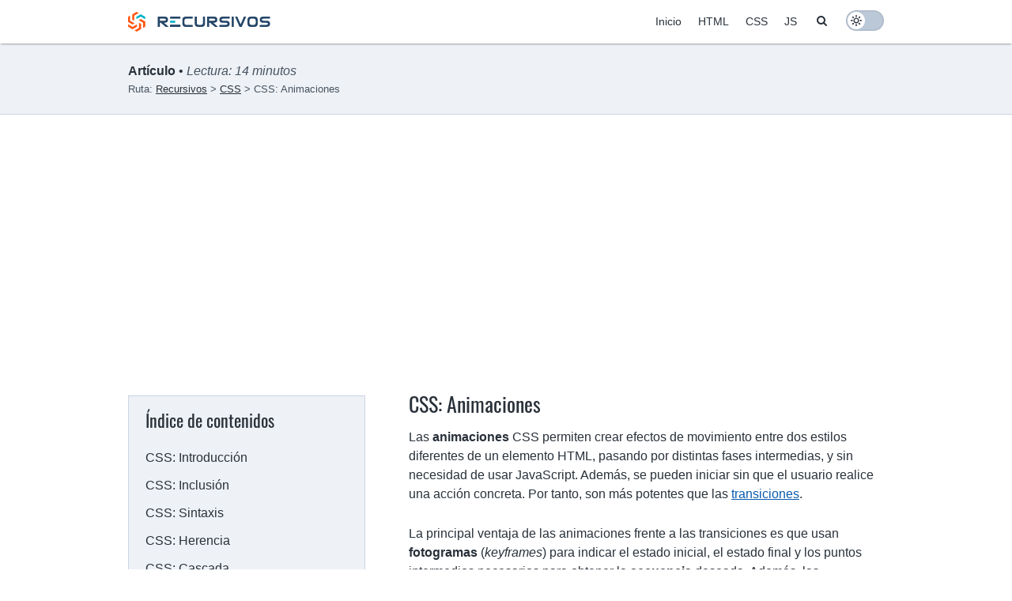

--- FILE ---
content_type: text/html; charset=utf-8
request_url: https://recursivos.com/css/animaciones/
body_size: 15481
content:
<!DOCTYPE html> <html lang="es"> <head> <meta charset="UTF-8"/> <meta http-equiv="X-UA-Compatible" content="IE=edge"/> <meta name="viewport" content="width=device-width, initial-scale=1, user-scalable=yes"/> <link rel="preload" href="/assets/fonts/sigma-icons.woff2" as="font" crossorigin="anonymous"/> <link rel="preload" href="/assets/fonts/oswald-v29-latin-regular.woff2" as="font" crossorigin="anonymous"/> <link rel="stylesheet" href="/assets/css/style.css?ver=4.1.11" type="text/css" media="all"/> <link rel="stylesheet" href="/assets/css/syntax.css?ver=4.1.11" type="text/css" media="all"/> <script>"recursivos.com"!==window.location.hostname&&(window.top.location.href="https://recursivos.com");</script><script async src="https://pagead2.googlesyndication.com/pagead/js/adsbygoogle.js?client=ca-pub-7056250414506497" crossorigin="anonymous"></script> <meta name="ocs-site-verification" content="de7511b6bd3931ad74eea78fb89a0da9"/> <style>.desktop{display:block;visibility:visible}.mobile{display:none;visibility:hidden}main .google-auto-placed{margin-bottom:1.625em}figure div.google-auto-placed:first-of-type{margin-top:1.625em}.centered{text-align:center}.logo svg g path,.logo svg .accent-blue,.logo svg .accent-orange{transition:color .3s ease-in-out}.logo svg g path{color:#234567}.logo svg .accent-blue{color:#00b4c6}.logo svg .accent-orange{color:#f51}.dark .logo svg g path{color:#cacfd6}.dark .logo svg .accent-blue{color:#00b4c6}.dark .logo svg .accent-orange{color:#f51}.sidebar-box{background:#eef1f5;border:1px solid #cbd5e2;-webkit-box-sizing:border-box;-moz-box-sizing:border-box;box-sizing:border-box;height:auto;margin-bottom:1.625em;padding:13px;-webkit-transition:border .2s ease-in-out,background .2s ease-in-out;-moz-transition:border .2s ease-in-out,background .2s ease-in-out;-ms-transition:border .2s ease-in-out,background .2s ease-in-out;-o-transition:border .2s ease-in-out,background .2s ease-in-out;transition:border .2s ease-in-out,background .2s ease-in-out}.dark .sidebar-box{background:#15181a;border:1px solid #33373c}.sidebar-box h3{margin-left:8px}.sidebar-box ul{margin:0;padding:0}.sidebar-box li{list-style:none;margin:0}.sidebar-social li a{-webkit-border-radius:0 13px;-moz-border-radius:0 13px;border-radius:0 13px;-webkit-box-sizing:border-box;-moz-box-sizing:border-box;box-sizing:border-box;display:block;line-height:normal;margin-bottom:1px;padding:8px;text-align:left;width:100%}.sidebar-box li:last-of-type a{margin-bottom:0}.sidebar-social li a:link,.sidebar-social li a:visited{color:#29313a}.sidebar-social li a:hover{color:#f51}.dark .sidebar-social li a:link,.dark .sidebar-social li a:visited{color:#cacfd6}.dark .sidebar-social li a:hover{color:#f51}.sidebar-social .si-icon-rss:before,.sidebar-social .si-icon-facebook:before,.sidebar-social .si-icon-x:before{display:inline-block;padding-right:12px;text-align:center;-webkit-transition:color .2s ease-in-out;-moz-transition:color .2s ease-in-out;-ms-transition:color .2s ease-in-out;-o-transition:color .2s ease-in-out;transition:color .2s ease-in-out;width:18px}.sidebar-social .si-icon-rss:before{color:#ee802f}.sidebar-social .si-icon-facebook:before{color:#3b5998}.sidebar-social .si-icon-x:before{color:#29313a}.dark .sidebar-social .si-icon-x:before{color:#cacfd6}.post-content .card-hor{border:1px solid #cbd5e2;-webkit-border-radius:8px;-moz-border-radius:8px;border-radius:8px;-webkit-box-shadow:0 4px 8px 0 rgba(0,0,0,0.2);-moz-box-shadow:0 4px 8px 0 rgba(0,0,0,0.2);box-shadow:0 4px 8px 0 rgba(0,0,0,0.2);-webkit-box-sizing:border-box;-moz-box-sizing:border-box;box-sizing:border-box;display:inline-block;margin-bottom:1.625em;padding-right:25px;-webkit-transition:border .2s ease-in-out,box-shadow .2s ease-in-out;-moz-transition:border .2s ease-in-out,box-shadow .2s ease-in-out;-ms-transition:border .2s ease-in-out,box-shadow .2s ease-in-out;-o-transition:border .2s ease-in-out,box-shadow .2s ease-in-out;transition:border .2s ease-in-out,box-shadow .2s ease-in-out;width:100%}.post-content .card-hor:hover,.dark .post-content .card-hor:hover{border:1px solid #f51;-webkit-box-shadow:0 0 8px 0 rgba(255,127,42,0.34);-moz-box-shadow:0 0 8px 0 rgba(255,127,42,0.34);box-shadow:0 0 8px 0 rgba(255,127,42,0.34)}.dark .post-content .card-hor{border:1px solid #33373c}.post-content .card-hor img{-webkit-border-radius:8px 0 0 8px;-moz-border-radius:8px 0 0 8px;border-radius:8px 0 0 8px;float:left;margin:0 25px 0 0}.post-content .card-hor h3{padding-top:15px}.post-content .card-hor a h3{color:#095cae}.dark .post-content .card-hor a h3{color:#58a6ff}.post-content .card-hor p{color:#29313a}.dark .post-content .card-hor p{color:#cacfd6}.post-content .card-hor a h3:hover{color:#f51}.dark .post-content .card-hor a h3:hover{color:#f51}.post-content .card-hor a:link,.post-content .card-hor a:visited{text-decoration:none}.post-content .card-hor p{-webkit-box-orient:vertical;-moz-box-orient:vertical;-ms-box-orient:vertical;display:-webkit-box;-webkit-line-clamp:4;overflow:hidden;text-overflow:ellipsis;white-space:normal}.post-content .card-hor p:last-of-type{margin:0}.post-content .cat-btn{-webkit-box-sizing:border-box;-moz-box-sizing:border-box;box-sizing:border-box;display:inline-block;margin-right:2%;width:calc(98%/2)}.post-content .cat-btn:nth-of-type(2){margin-right:0}.post-content .cat-btn:nth-of-type(3){display:none;visibility:hidden}.post-content .calculator{background:#eef1f5;border:4px double teal;color:#29313a;padding:10px}.dark .post-content .calculator{background:#15181a;color:#cacfd6}.post-content .calculator label{display:block}.post-content .calculator input[type="text"]{background:lightcyan;border:1px solid teal;-webkit-border-radius:4px;-moz-border-radius:4px;border-radius:4px;-webkit-box-sizing:border-box;-moz-box-sizing:border-box;box-sizing:border-box;color:#29313a;margin:4px 0 10px 0;max-width:100%;padding:4px}.dark .post-content .calculator input[type="text"]{background:darkslategray;color:lightcyan}
.post-content .calculator input[type="button"],.post-content .calculator input[type="reset"]{background:teal;border:0;-webkit-border-radius:4px;-moz-border-radius:4px;border-radius:4px;color:white;margin-top:1.625em;padding:6px 12px}@media only screen and (max-width:1024px){.desktop{display:none;visibility:hidden}.mobile{display:block;visibility:visible}.post-content .card-hor img{height:185px;margin:0 20px 0 0;max-width:250px;object-fit:cover;object-position:-50px 0}.post-content .card-hor{padding-right:20px}.post-content .cat-btn{margin-right:2%;width:calc(96%/3)}.post-content .cat-btn:nth-of-type(2){margin-right:2%}.post-content .cat-btn:nth-of-type(3){display:inline-block;margin-right:0;visibility:visible}}@media only screen and (max-width:768px){.post-content .card-hor img{height:185px;margin:0 18px 0 0;max-width:185px;object-fit:cover;object-position:-99px 0}.post-content .card-hor{padding-right:18px}.post-content .cat-btn{width:100%}.post-content .cat-btn:nth-of-type(1),.post-content .cat-btn:nth-of-type(2){margin-bottom:5px}}@media only screen and (max-width:480px){.post-content .card-hor{padding:0}.post-content .card-hor img{-webkit-border-radius:8px 8px 0 0;-moz-border-radius:8px 8px 0 0;border-radius:8px 8px 0 0;float:none;height:auto;margin:0;max-width:100%;object-fit:unset;object-position:0;width:100%}.post-content .card-hor h3{margin-bottom:5px;padding:12px 18px 0 18px}.post-content .card-hor p{display:inline-block;max-height:none;overflow:visible;padding:12px 18px 20px 18px}}</style> <title>CSS: Animaciones | Recursivos</title> <link rel="canonical" href="https://recursivos.com/css/animaciones/"/> <meta name="description" content="Las animaciones CSS permiten crear efectos de movimiento entre dos estilos diferentes de un elemento HTML, pasando por distintas fases intermedias."/> <meta name="author" content="Recursivos"> <meta property="article:published_time" content="2024-03-09T00:00:00+00:00"> <meta property="og:locale" content="es_ES"/> <meta property="og:site_name" content="Recursivos"/> <meta property="og:title" content="CSS: Animaciones"/> <meta property="og:url" content="https://recursivos.com/css/animaciones/"/> <meta property="og:description" content="Las animaciones CSS permiten crear efectos de movimiento entre dos estilos diferentes de un elemento HTML, pasando por distintas fases intermedias."/> <meta property="og:image" content="https://recursivos.com/images/recursos/css.png"/> <meta property="og:type" content="article"/> <meta name="twitter:card" content="summary_large_image"/> <meta name="twitter:site" content="@recursivos"/> <meta name="twitter:creator" content="@recursivos"/> <meta name="twitter:title" content="CSS: Animaciones"/> <meta name="twitter:url" content="https://recursivos.com/css/animaciones/"/> <meta name="twitter:description" content="Las animaciones CSS permiten crear efectos de movimiento entre dos estilos diferentes de un elemento HTML, pasando por distintas fases intermedias."/> <meta name="twitter:image" content="https://recursivos.com/images/recursos/css.png"/> <meta name="google-site-verification" content="HNeB0w4CQ0Y_NUTgM3By60u04-7-g_YtN-KGCE4qBb8"/> <link rel="icon" type="image/x-icon" href="/favicon.ico"/> <link rel="apple-touch-icon" sizes="180x180" href="/icons/apple-touch-icon.png"/> <link rel="icon" type="image/png" sizes="16x16" href="/icons/favicon-16x16.png"/> <link rel="icon" type="image/png" sizes="32x32" href="/icons/favicon-32x32.png"/> <link rel="manifest" href="/icons/site.webmanifest"/> <link rel="mask-icon" color="#ff5511" href="/icons/safari-pinned-tab.svg"/> <meta name="msapplication-config" content="/icons/browserconfig.xml"/> <meta name="theme-color" content="#848688"> <link type="application/atom+xml" rel="alternate" href="https://recursivos.com/feed.xml" title="Recursivos"/> <script>"1"!==window.doNotTrack&&"1"!==navigator.doNotTrack&&"yes"!==navigator.doNotTrack&&"1"!==navigator.msDoNotTrack&&(!function(a,t,e,o,n,c,r){a.GoogleAnalyticsObject=n,a[n]=a[n]||function(){(a[n].q=a[n].q||[]).push(arguments)},a[n].l=1*new Date,c=t.createElement(e),r=t.getElementsByTagName(e)[0],c.async=1,c.src=o,r.parentNode.insertBefore(c,r)}(window,document,"script","https://www.google-analytics.com/analytics.js","ga"),ga("create","UA-194191210-1","auto"),ga("send","pageview"));</script> </head> <body> <script>window.localStorage.toggled&&document.body.classList.add(window.localStorage.toggled);</script> <header class="site-header"><div class="menu-bar fixed-menu"> <div class="wrap"> <div class="tableize"> <div class="logo"> <a rel="home" title="Recursivos" href="/" aria-label="Recursivos logo"> <svg xmlns:dc="http://purl.org/dc/elements/1.1/" xmlns:cc="http://creativecommons.org/ns#" xmlns:rdf="http://www.w3.org/1999/02/22-rdf-syntax-ns#" xmlns:svg="http://www.w3.org/2000/svg" xmlns="http://www.w3.org/2000/svg" id="svg8" version="1.1" viewBox="0 0 47.625004 6.6145834" height="25" width="180"> <metadata id="metadata5"> <rdf:RDF> <cc:Work rdf:about=""> <dc:format>image/svg+xml</dc:format> <dc:type rdf:resource="http://purl.org/dc/dcmitype/StillImage"/> <dc:title></dc:title> </cc:Work> </rdf:RDF> </metadata> <g transform="translate(0,-290.38542)" id="layer1"> <g id="flowRoot4543" style="font-style:normal;font-variant:normal;font-weight:bold;font-stretch:normal;font-size:10.58333302px;line-height:1.25;font-family:'Bitstream Vera Sans Mono';-inkscape-font-specification:'Bitstream Vera Sans Mono, Bold';font-variant-ligatures:normal;font-variant-caps:normal;font-variant-numeric:normal;font-feature-settings:normal;text-align:start;letter-spacing:0px;word-spacing:0px;writing-mode:lr-tb;text-anchor:start;fill:currentcolor;fill-opacity:1;stroke:none;stroke-width:0.26458332" transform="translate(0,79.375004)" aria-label="λ"/> <g transform="matrix(2.2231336,0,0,2.2231336,112.07432,-2303.6043)" id="g4539"/> <g transform="matrix(3.921343,0,0,3.921343,146.09144,-4083.6933)" id="g4626"/> <g id="g8804" transform="matrix(0.3676476,0,0,0.3676476,1.6536557,186.15502)" style="stroke-width:2.72000647"/> <path d="m 12.10947,293.34798 q 0.572882,0 0.572882,-0.34373 0,-0.34373 -0.572882,-0.34373 h -1.489493 v 0.68746 z m -1.15493,0.68746 h -0.334563 v 1.37492 H 9.9325191 v -3.43729 h 2.2915279 q 1.145763,0 1.145763,1.03118 0,1.03119 -1.145763,1.03119 h -0.213113 l 1.613236,1.37492 h -1.056394 z" style="font-style:normal;font-variant:normal;font-weight:normal;font-stretch:normal;font-size:4.69304895px;line-height:1.25;font-family:'Elemental End';-inkscape-font-specification:'Elemental End';text-align:start;letter-spacing:0px;word-spacing:0px;text-anchor:start;fill:currentcolor;fill-opacity:1;stroke:none;stroke-width:0.26458299" id="path8741"/> <path id="path8802" d="m 14.057269,295.41036 v -0.68746 h 3.437292 v 0.68746 h -1.251947 z" style="font-style:normal;font-variant:normal;font-weight:normal;font-stretch:normal;font-size:4.69304895px;line-height:1.25;font-family:'Elemental End';-inkscape-font-specification:'Elemental End';text-align:start;letter-spacing:0px;word-spacing:0px;text-anchor:start;fill:currentcolor;fill-opacity:1;stroke:none;stroke-width:0.26458299"/> <path id="path8800" class="accent-blue" d="m 14.057269,293.34798 h 1.718646 v 0.68746 h -1.718646 z" style="font-style:normal;font-variant:normal;font-weight:normal;font-stretch:normal;font-size:4.69304895px;line-height:1.25;font-family:'Elemental End';-inkscape-font-specification:'Elemental End';text-align:start;letter-spacing:0px;word-spacing:0px;text-anchor:start;fill:currentcolor;fill-opacity:1;stroke:none;stroke-width:0.26458299"/> <path id="path8743" d="m 14.057269,291.97307 h 3.437292 v 0.68745 h -3.437292 z" style="font-style:normal;font-variant:normal;font-weight:normal;font-stretch:normal;font-size:4.69304895px;line-height:1.25;font-family:'Elemental End';-inkscape-font-specification:'Elemental End';text-align:start;letter-spacing:0px;word-spacing:0px;text-anchor:start;fill:currentcolor;fill-opacity:1;stroke:none;stroke-width:0.26458299"/> <path d="m 21.619311,294.7229 v 0.68746 h -2.291528 q -1.145764,0 -1.145764,-1.14577 v -1.14576 q 0,-1.14576 1.145764,-1.14576 h 2.291528 v 0.68745 h -2.197575 q -0.552259,0 -0.552259,0.54997 v 0.96015 q 0,0.55226 0.55455,0.55226 z" style="font-style:normal;font-variant:normal;font-weight:normal;font-stretch:normal;font-size:4.69304895px;line-height:1.25;font-family:'Elemental End';-inkscape-font-specification:'Elemental End';text-align:start;letter-spacing:0px;word-spacing:0px;text-anchor:start;fill:currentcolor;fill-opacity:1;stroke:none;stroke-width:0.26458299" id="path8745"/> <path d="m 25.056603,291.97307 h 0.687458 v 2.29152 q 0,1.14577 -1.145764,1.14577 h -1.145764 q -1.145764,0 -1.145764,-1.14577 v -2.29152 h 0.687459 v 2.19757 q 0,0.55226 0.549966,0.55226 h 0.96015 q 0.552259,0 0.552259,-0.55455 z" style="font-style:normal;font-variant:normal;font-weight:normal;font-stretch:normal;font-size:4.69304895px;line-height:1.25;font-family:'Elemental End';-inkscape-font-specification:'Elemental End';text-align:start;letter-spacing:0px;word-spacing:0px;text-anchor:start;fill:currentcolor;fill-opacity:1;stroke:none;stroke-width:0.26458299" id="path8747"/> <path d="m 28.608471,293.34798 q 0.572882,0 0.572882,-0.34373 0,-0.34373 -0.572882,-0.34373 h -1.489493 v 0.68746 z m -1.15493,0.68746 h -0.334563 v 1.37492 h -0.687459 v -3.43729 h 2.291528 q 1.145764,0 1.145764,1.03118 0,1.03119 -1.145764,1.03119 h -0.213112 l 1.613236,1.37492 h -1.056395 z" style="font-style:normal;font-variant:normal;font-weight:normal;font-stretch:normal;font-size:4.69304895px;line-height:1.25;font-family:'Elemental End';-inkscape-font-specification:'Elemental End';text-align:start;letter-spacing:0px;word-spacing:0px;text-anchor:start;fill:currentcolor;fill-opacity:1;stroke:none;stroke-width:0.26458299" id="path8749"/> <path d="m 31.702033,294.03544 q -1.145764,0 -1.145764,-1.03119 0,-1.03118 1.145764,-1.03118 h 2.291528 v 0.68745 H 31.81661 q -0.572882,0 -0.572882,0.34373 0,0.34373 0.572882,0.34373 h 1.031187 q 1.145764,0 1.145764,1.03119 0,1.03119 -1.145764,1.03119 h -2.291528 v -0.68746 h 2.176952 q 0.572882,0 0.572882,-0.34373 0,-0.34373 -0.572882,-0.34373 z" style="font-style:normal;font-variant:normal;font-weight:normal;font-stretch:normal;font-size:4.69304895px;line-height:1.25;font-family:'Elemental End';-inkscape-font-specification:'Elemental End';text-align:start;letter-spacing:0px;word-spacing:0px;text-anchor:start;fill:currentcolor;fill-opacity:1;stroke:none;stroke-width:0.26458299" id="path8751"/> <path d="M 35.368478,295.41036 H 34.68102 v -3.43729 h 0.687458 z" style="font-style:normal;font-variant:normal;font-weight:normal;font-stretch:normal;font-size:4.69304895px;line-height:1.25;font-family:'Elemental End';-inkscape-font-specification:'Elemental End';text-align:start;letter-spacing:0px;word-spacing:0px;text-anchor:start;fill:currentcolor;fill-opacity:1;stroke:none;stroke-width:0.26458299" id="path8753"/> <path d="m 39.5276,291.97307 -1.491784,3.43729 h -0.747038 l -1.491785,-3.43729 h 0.74933 l 1.115974,2.57338 1.118265,-2.57338 z" style="font-style:normal;font-variant:normal;font-weight:normal;font-stretch:normal;font-size:4.69304895px;line-height:1.25;font-family:'Elemental End';-inkscape-font-specification:'Elemental End';text-align:start;letter-spacing:0px;word-spacing:0px;text-anchor:start;fill:currentcolor;fill-opacity:1;stroke:none;stroke-width:0.26458299" id="path8755"/> <path d="m 42.128485,294.7229 q 0.572881,0 0.572881,-0.57288 v -0.91661 q 0,-0.57289 -0.572881,-0.57289 h -1.031188 q -0.458306,0 -0.458306,0.57289 v 0.91661 q 0,0.57288 0.572882,0.57288 z m 0.114576,0.68746 -1.145764,0.002 v -0.002 q -1.145764,0 -1.145764,-1.14577 v -1.14576 q 0,-1.14576 1.145764,-1.14576 h 1.145764 q 1.145764,0 1.145764,1.14576 v 1.14576 q 0,1.14348 -1.145764,1.14577 z" style="font-style:normal;font-variant:normal;font-weight:normal;font-stretch:normal;font-size:4.69304895px;line-height:1.25;font-family:'Elemental End';-inkscape-font-specification:'Elemental End';text-align:start;letter-spacing:0px;word-spacing:0px;text-anchor:start;fill:currentcolor;fill-opacity:1;stroke:none;stroke-width:0.26458299" id="path8757"/> <path d="m 45.222047,294.03544 q -1.145764,0 -1.145764,-1.03119 0,-1.03118 1.145764,-1.03118 h 2.291528 v 0.68745 h -2.176951 q -0.572882,0 -0.572882,0.34373 0,0.34373 0.572882,0.34373 h 1.031187 q 1.145764,0 1.145764,1.03119 0,1.03119 -1.145764,1.03119 h -2.291528 v -0.68746 h 2.176952 q 0.572882,0 0.572882,-0.34373 0,-0.34373 -0.572882,-0.34373 z" style="font-style:normal;font-variant:normal;font-weight:normal;font-stretch:normal;font-size:4.69304895px;line-height:1.25;font-family:'Elemental End';-inkscape-font-specification:'Elemental End';text-align:start;letter-spacing:0px;word-spacing:0px;text-anchor:start;fill:currentcolor;fill-opacity:1;stroke:none;stroke-width:0.26458299" id="path8759"/> <path style="font-style:normal;font-variant:normal;font-weight:normal;font-stretch:normal;font-size:4.69304895px;line-height:1.25;font-family:'Elemental End';-inkscape-font-specification:'Elemental End';text-align:start;letter-spacing:0px;word-spacing:0px;text-anchor:start;fill:currentcolor;fill-opacity:1;stroke:none;stroke-width:0.26458299" d="m 14.057269,295.41036 v -0.68746 h 3.437292 v 0.68746 h -1.251947 z" id="path8569"/> <path class="accent-orange" style="font-style:normal;font-variant:normal;font-weight:normal;font-stretch:normal;font-size:medium;line-height:normal;font-family:sans-serif;font-variant-ligatures:normal;font-variant-position:normal;font-variant-caps:normal;font-variant-numeric:normal;font-variant-alternates:normal;font-feature-settings:normal;text-indent:0;text-align:start;text-decoration:none;text-decoration-line:none;text-decoration-style:solid;letter-spacing:normal;word-spacing:normal;text-transform:none;writing-mode:lr-tb;direction:ltr;text-orientation:mixed;dominant-baseline:auto;baseline-shift:baseline;text-anchor:start;white-space:normal;shape-padding:0;clip-rule:nonzero;display:inline;overflow:visible;visibility:visible;opacity:1;isolation:auto;mix-blend-mode:normal;color-interpolation:sRGB;color-interpolation-filters:linearRGB;solid-opacity:1;vector-effect:none;fill:currentcolor;fill-opacity:1;fill-rule:nonzero;stroke:none;stroke-width:0.20999998;stroke-linecap:butt;stroke-linejoin:miter;stroke-miterlimit:4;stroke-dasharray:none;stroke-dashoffset:0;stroke-opacity:1;color-rendering:auto;image-rendering:auto;shape-rendering:auto;text-rendering:auto;enable-background:accumulate" d="m 3.6657932,294.02607 -5.29e-4,1.7174 -1.4879984,0.85973 0.6866492,0.3968 0.053734,-0.0305 1.4352985,-0.82873 -5.291e-4,-1.41257 v -0.30535 z" id="path9130"/> <path class="accent-orange" id="path9132" d="M 2.9764382,294.55336 1.4888633,295.4116 3.1394378e-4,294.55282 0,295.34587 l 0.05326588,0.0313 1.43535282,0.82864 1.2230529,-0.70674 0.2644404,-0.15267 z" style="font-style:normal;font-variant:normal;font-weight:normal;font-stretch:normal;font-size:medium;line-height:normal;font-family:sans-serif;font-variant-ligatures:normal;font-variant-position:normal;font-variant-caps:normal;font-variant-numeric:normal;font-variant-alternates:normal;font-feature-settings:normal;text-indent:0;text-align:start;text-decoration:none;text-decoration-line:none;text-decoration-style:solid;letter-spacing:normal;word-spacing:normal;text-transform:none;writing-mode:lr-tb;direction:ltr;text-orientation:mixed;dominant-baseline:auto;baseline-shift:baseline;text-anchor:start;white-space:normal;shape-padding:0;clip-rule:nonzero;display:inline;overflow:visible;visibility:visible;opacity:1;isolation:auto;mix-blend-mode:normal;color-interpolation:sRGB;color-interpolation-filters:linearRGB;solid-opacity:1;vector-effect:none;fill:currentcolor;fill-opacity:1;fill-rule:nonzero;stroke:none;stroke-width:0.20999998;stroke-linecap:butt;stroke-linejoin:miter;stroke-miterlimit:4;stroke-dasharray:none;stroke-dashoffset:0;stroke-opacity:1;color-rendering:auto;image-rendering:auto;shape-rendering:auto;text-rendering:auto;enable-background:accumulate"/> <path class="accent-orange" style="font-style:normal;font-variant:normal;font-weight:normal;font-stretch:normal;font-size:medium;line-height:normal;font-family:sans-serif;font-variant-ligatures:normal;font-variant-position:normal;font-variant-caps:normal;font-variant-numeric:normal;font-variant-alternates:normal;font-feature-settings:normal;text-indent:0;text-align:start;text-decoration:none;text-decoration-line:none;text-decoration-style:solid;letter-spacing:normal;word-spacing:normal;text-transform:none;writing-mode:lr-tb;direction:ltr;text-orientation:mixed;dominant-baseline:auto;baseline-shift:baseline;text-anchor:start;white-space:normal;shape-padding:0;clip-rule:nonzero;display:inline;overflow:visible;visibility:visible;opacity:1;isolation:auto;mix-blend-mode:normal;color-interpolation:sRGB;color-interpolation-filters:linearRGB;solid-opacity:1;vector-effect:none;fill:currentcolor;fill-opacity:1;fill-rule:nonzero;stroke:none;stroke-width:0.20999998;stroke-linecap:butt;stroke-linejoin:miter;stroke-miterlimit:4;stroke-dasharray:none;stroke-dashoffset:0;stroke-opacity:1;color-rendering:auto;image-rendering:auto;shape-rendering:auto;text-rendering:auto;enable-background:accumulate" d="m 2.1751185,294.22 -1.48704253,-0.85917 -5.5209e-4,-1.7185 -0.68695778413,0.39625 -4.68510981e-4,0.0618 5.0990311e-5,1.65738 1.2235861248,0.70583 0.2644372,0.15267 z" id="path9134"/> <path class="accent-orange" id="path9136" d="m 2.0631539,293.35936 5.39e-4,-1.71741 1.4879917,-0.85973 -0.6866369,-0.3968 -0.053745,0.0305 -1.4353035,0.82874 5.299e-4,1.41257 1.6e-6,0.30534 z" style="font-style:normal;font-variant:normal;font-weight:normal;font-stretch:normal;font-size:medium;line-height:normal;font-family:sans-serif;font-variant-ligatures:normal;font-variant-position:normal;font-variant-caps:normal;font-variant-numeric:normal;font-variant-alternates:normal;font-feature-settings:normal;text-indent:0;text-align:start;text-decoration:none;text-decoration-line:none;text-decoration-style:solid;letter-spacing:normal;word-spacing:normal;text-transform:none;writing-mode:lr-tb;direction:ltr;text-orientation:mixed;dominant-baseline:auto;baseline-shift:baseline;text-anchor:start;white-space:normal;shape-padding:0;clip-rule:nonzero;display:inline;overflow:visible;visibility:visible;opacity:1;isolation:auto;mix-blend-mode:normal;color-interpolation:sRGB;color-interpolation-filters:linearRGB;solid-opacity:1;vector-effect:none;fill:currentcolor;fill-opacity:1;fill-rule:nonzero;stroke:none;stroke-width:0.20999998;stroke-linecap:butt;stroke-linejoin:miter;stroke-miterlimit:4;stroke-dasharray:none;stroke-dashoffset:0;stroke-opacity:1;color-rendering:auto;image-rendering:auto;shape-rendering:auto;text-rendering:auto;enable-background:accumulate"/> <path class="accent-blue" style="font-style:normal;font-variant:normal;font-weight:normal;font-stretch:normal;font-size:medium;line-height:normal;font-family:sans-serif;font-variant-ligatures:normal;font-variant-position:normal;font-variant-caps:normal;font-variant-numeric:normal;font-variant-alternates:normal;font-feature-settings:normal;text-indent:0;text-align:start;text-decoration:none;text-decoration-line:none;text-decoration-style:solid;letter-spacing:normal;word-spacing:normal;text-transform:none;writing-mode:lr-tb;direction:ltr;text-orientation:mixed;dominant-baseline:auto;baseline-shift:baseline;text-anchor:start;white-space:normal;shape-padding:0;clip-rule:nonzero;display:inline;overflow:visible;visibility:visible;opacity:1;isolation:auto;mix-blend-mode:normal;color-interpolation:sRGB;color-interpolation-filters:linearRGB;solid-opacity:1;vector-effect:none;fill:currentcolor;fill-opacity:1;fill-rule:nonzero;stroke:none;stroke-width:0.20999998;stroke-linecap:butt;stroke-linejoin:miter;stroke-miterlimit:4;stroke-dasharray:none;stroke-dashoffset:0;stroke-opacity:1;color-rendering:auto;image-rendering:auto;shape-rendering:auto;text-rendering:auto;enable-background:accumulate" d="m 2.7525134,292.83207 1.4875847,-0.85824 1.488541,0.85878 3.244e-4,-0.79304 -0.053281,-0.0313 -1.4353552,-0.82864 -1.223058,0.70674 -0.2644331,0.15268 z" id="path9138"/> <path class="accent-orange" id="path9140" d="m 3.5538395,293.16542 1.4870474,0.85917 5.479e-4,1.7185 0.6869544,-0.39623 4.61e-4,-0.0618 -5.21e-5,-1.65738 -1.2235887,-0.70582 -0.2644335,-0.15267 z" style="font-style:normal;font-variant:normal;font-weight:normal;font-stretch:normal;font-size:medium;line-height:normal;font-family:sans-serif;font-variant-ligatures:normal;font-variant-position:normal;font-variant-caps:normal;font-variant-numeric:normal;font-variant-alternates:normal;font-feature-settings:normal;text-indent:0;text-align:start;text-decoration:none;text-decoration-line:none;text-decoration-style:solid;letter-spacing:normal;word-spacing:normal;text-transform:none;writing-mode:lr-tb;direction:ltr;text-orientation:mixed;dominant-baseline:auto;baseline-shift:baseline;text-anchor:start;white-space:normal;shape-padding:0;clip-rule:nonzero;display:inline;overflow:visible;visibility:visible;opacity:1;isolation:auto;mix-blend-mode:normal;color-interpolation:sRGB;color-interpolation-filters:linearRGB;solid-opacity:1;vector-effect:none;fill:currentcolor;fill-opacity:1;fill-rule:nonzero;stroke:none;stroke-width:0.20999998;stroke-linecap:butt;stroke-linejoin:miter;stroke-miterlimit:4;stroke-dasharray:none;stroke-dashoffset:0;stroke-opacity:1;color-rendering:auto;image-rendering:auto;shape-rendering:auto;text-rendering:auto;enable-background:accumulate"/> </g> </svg> </a> </div> <div class="nav"> <div class="button-nav" id="button-nav"></div> <nav class="navigation" id="navigation"> <div class="close-nav" id="close-nav"></div> <div class="icons-nav"> <div class="search-nav"> <a target="_self" rel="noopener noreferrer" class="si-icon-search" href="/buscar/" title="Search"><span class="screen-reader-text">Search</span></a> </div><div class="toggle-nav"> <a class="si-icon-toggle" id="button-colors"><span class="screen-reader-text">Toggle colors</span></a> </div> </div> <ul class="list-nav"> <li><a href="/">Inicio</a></li><li><a href="/html/">HTML</a></li><li><a href="/css/">CSS</a></li><li><a href="/js/">JS</a></li> </ul> </nav> </div> </div> </div> </div> <div class="title-bar"> <div class="wrap"> <div class="title-info"> <p> <span class="type">Artículo</span> <span> • </span> <span class="sub-type"> Lectura: 14 minutos </span> </p> <nav class="breadcrumbs"> <ol itemscope itemtype="http://schema.org/BreadcrumbList"> <li itemprop="itemListElement" itemscope itemtype="http://schema.org/ListItem"> <span>Ruta: </span> <a itemprop="item" href="/"> <span itemprop="name">Recursivos</span></a> <meta itemprop="position" content="1"/> </li> <li itemprop="itemListElement" itemscope itemtype="http://schema.org/ListItem"> <span class="sep">></span> <a itemprop="item" href="/css/"> <span itemprop="name">CSS</span></a> <meta itemprop="position" content="2"/> </li> <li> <span class="sep">></span> <span itemprop="name">CSS: Animaciones</span> </li> </ol> </nav> </div> </div> </div> <div class="nav-bar"> <nav class="wrap"><div><a class="nv-prev" href="/css/transiciones/" rel="prev">Anterior</a></div><div><a class="nv-index" href="#aside">Índice</a></div><div><a class="nv-next" href="/css/trayectos/" rel="next">Siguiente</a></div></nav> </div> </header> <main class="main-content sidebar-left" aria-label="Content"> <div class="wrap"> <div class="post h-entry scroll-55"> <article><header><h1 class="post-title">CSS: Animaciones</h1></header> <div class="post-content"> <p>Las <strong>animaciones</strong> CSS permiten crear efectos de movimiento entre dos estilos diferentes de un elemento HTML, pasando por distintas fases intermedias, y sin necesidad de usar JavaScript. Además, se pueden iniciar sin que el usuario realice una acción concreta. Por tanto, son más potentes que las <a href="/css/transiciones/">transiciones</a>.</p> <p>La principal ventaja de las animaciones frente a las transiciones es que usan <strong>fotogramas</strong> (<em>keyframes</em>) para indicar el estado inicial, el estado final y los puntos intermedios necesarios para obtener la <strong>secuencia</strong> deseada. Además, las animaciones son fáciles de usar, incluso sin conocer JavaScript.</p> <p>Otra importante ventaja de usar animaciones es que se muestran correctamente en cualquier equipo, incluso en ordenadores poco potentes. El navegador web controla la secuencia de animación, optimizando el rendimiento de la misma.</p> <p>Las animaciones están compuestas por dos componentes: las propiedades CSS que permiten describir la animación en los elementos HTML, y una secuencia de fotogramas definidos con la regla arroba <a href="/css/animaciones/#keyframes">@keyframes</a>.</p> <p>Propiedades descritas en este artículo:</p> <table> <thead> <tr> <th style="text-align: left">Propiedad</th> <th style="text-align: left">Descripción</th> </tr> </thead> <tbody> <tr> <td style="text-align: left"><code><a href="/css/animaciones/#animation-name" title="La propiedad 'animation-name'">animation-name</a></code></td> <td style="text-align: left">Indica el nombre de la animación.</td> </tr> <tr> <td style="text-align: left"><code><a href="/css/animaciones/#animation-duration" title="La propiedad 'animation-duration'">animation-duration</a></code></td> <td style="text-align: left">Indica la duración de la animación.</td> </tr> <tr> <td style="text-align: left"><code><a href="/css/animaciones/#animation-timing-function" title="La propiedad 'animation-function'">animation-timing-function</a></code></td> <td style="text-align: left">Indica la función de animación.</td> </tr> <tr> <td style="text-align: left"><code><a href="/css/animaciones/#animation-delay" title="La propiedad 'animation-delay'">animation-delay</a></code></td> <td style="text-align: left">Indica el tiempo de espera.</td> </tr> <tr> <td style="text-align: left"><code><a href="/css/animaciones/#animation-iteration-count" title="La propiedad 'animation-iteration-count'">animation-iteration-count</a></code></td> <td style="text-align: left">Indica las veces que se repetirá.</td> </tr> <tr> <td style="text-align: left"><code><a href="/css/animaciones/#animation-direction" title="La propiedad 'animation-direction'">animation-direction</a></code></td> <td style="text-align: left">Indica la dirección de la animación.</td> </tr> <tr> <td style="text-align: left"><code><a href="/css/animaciones/#animation-fill-mode" title="La propiedad 'animation-fill-mode'">animation-fill-mode</a></code></td> <td style="text-align: left">Controla la aplicación de estilos.</td> </tr> <tr> <td style="text-align: left"><code><a href="/css/animaciones/#animation-play-state" title="La propiedad 'animation-play-state'">animation-play-state</a></code></td> <td style="text-align: left">Indica el estado de la animación.</td> </tr> <tr> <td style="text-align: left"><code><a href="/css/animaciones/#animation-composition" title="La propiedad 'animation-composition'">animation-composition</a></code></td> <td style="text-align: left">Mezcla varias animaciones.</td> </tr> <tr> <td style="text-align: left"><code><a href="/css/animaciones/#animation" title="La propiedad 'animation'">animation</a></code></td> <td style="text-align: left">Abreviatura de todas las anteriores.</td> </tr> </tbody> </table> <p>Antes de conocer cada una de estas propiedades CSS, vamos a ver un ejemplo llamado “muestra” en el que un rectángulo naranja se desplaza a la derecha, se deforma hacia un lado, cambia de color, se deforma hacia el otro lado, cambia de color otra vez y luego recupera su aspecto original mientras regresa.</p> <p>Código CSS:</p> <div class="language-css highlighter-rouge"><div class="highlight"><pre class="highlight"><code><span class="nc">.rectangulo</span> <span class="p">{</span>
  <span class="nl">animation</span><span class="p">:</span> <span class="n">muestra</span> <span class="m">4s</span> <span class="nb">infinite</span><span class="p">;</span>
  <span class="nl">height</span><span class="p">:</span> <span class="m">30px</span><span class="p">;</span>
  <span class="nl">position</span><span class="p">:</span> <span class="nb">relative</span><span class="p">;</span>
  <span class="nl">width</span><span class="p">:</span> <span class="m">80px</span><span class="p">;</span>
<span class="p">}</span>

<span class="k">@keyframes</span> <span class="n">muestra</span> <span class="p">{</span>
  <span class="m">0%</span> <span class="p">{</span>
    <span class="nl">background</span><span class="p">:</span> <span class="nx">#ff7f2a</span><span class="p">;</span>
    <span class="nl">left</span><span class="p">:</span> <span class="m">0</span><span class="p">;</span>
  <span class="p">}</span>

  <span class="m">33%</span> <span class="p">{</span>
    <span class="nl">background</span><span class="p">:</span> <span class="nx">teal</span><span class="p">;</span>
    <span class="nl">left</span><span class="p">:</span> <span class="m">30px</span><span class="p">;</span>
    <span class="nl">transform</span><span class="p">:</span> <span class="nf">skewX</span><span class="p">(</span><span class="m">-35deg</span><span class="p">);</span>
  <span class="p">}</span>

  <span class="m">67%</span> <span class="p">{</span>
    <span class="nl">background</span><span class="p">:</span> <span class="nx">mediumpurple</span><span class="p">;</span>
    <span class="nl">left</span><span class="p">:</span> <span class="m">30px</span><span class="p">;</span>
    <span class="nl">transform</span><span class="p">:</span> <span class="nf">skewX</span><span class="p">(</span><span class="m">35deg</span><span class="p">);</span>
  <span class="p">}</span>

  <span class="m">100%</span> <span class="p">{</span>
    <span class="nl">background</span><span class="p">:</span> <span class="nx">#ff7f2a</span><span class="p">;</span>
    <span class="nl">left</span><span class="p">:</span> <span class="m">0</span><span class="p">;</span>
    <span class="nl">transform</span><span class="p">:</span> <span class="nf">skewX</span><span class="p">(</span><span class="m">0</span><span class="p">);</span>
  <span class="p">}</span>
<span class="p">}</span>
</code></pre></div></div> <p>Resultado:</p> <style>.rectangulo{animation:muestra 4s infinite;height:30px;position:relative;width:80px}@keyframes muestra{0%{background:#ff7f2a;left:0}33%{background:teal;left:30px;transform:skewX(-35deg)}67%{background:mediumpurple;left:30px;transform:skewX(35deg)}100%{background:#ff7f2a;left:0;transform:skewX(0)}}</style> <blockquote> <div class="rectangulo"></div> </blockquote> <h2 id="keyframes">La regla arroba ‘@keyframes’</h2> <p>Una animación está formada por una cierta cantidad de <strong>fotogramas</strong>, que mostrados secuencialmente uno detrás de otro, generan el efecto óptico de movimiento. Así es como se forma una animación, tanto en el cine como en Internet.</p> <p>Cuando trabajamos con CSS, los fotogramas se forman durante el cambio entre dos estilos de un elemento. Con las propiedades CSS se define un fotograma inicial, fotogramas intermedios y un estado final. La regla arroba <code class="highlighter-rouge">@keyframes</code> permite definir estos <strong>fotogramas clave</strong> que darán forma a la animación.</p> <p>Cuando la animación comience a reproducirse, el navegador web será el encarado de que se generen todos los fotogramas restantes necesarios para que la animación se reproduzca de forma suave y sin saltos bruscos.</p> <p>Esta es la sintaxis de <code class="highlighter-rouge">@keyframes</code>:</p> <div class="highlighter-rouge"><div class="highlight"><pre class="highlight"><code>@keyframes identificador {
  selector-tiempo {
    propiedad: valor;
    propiedad: valor;
  }
}
</code></pre></div></div> <p>Por ejemplo:</p> <div class="language-css highlighter-rouge"><div class="highlight"><pre class="highlight"><code><span class="k">@keyframes</span> <span class="n">nombre</span> <span class="p">{</span>
  <span class="m">0%</span> <span class="p">{</span> <span class="nl">background</span><span class="p">:</span> <span class="nx">red</span><span class="p">;</span> <span class="p">}</span>
  <span class="m">50%</span> <span class="p">{</span> <span class="nl">background</span><span class="p">:</span> <span class="nx">green</span><span class="p">;</span> <span class="p">}</span>
  <span class="m">100%</span> <span class="p">{</span> <span class="nl">background</span><span class="p">:</span> <span class="nx">blue</span><span class="p">;</span> <span class="p">}</span>
<span class="p">}</span>
</code></pre></div></div> <p>El <strong>identificador</strong> será el nombre que identifica la animación. Este nombre es el que luego se usará en las propiedades CSS <code class="highlighter-rouge">animation-name</code> o <code class="highlighter-rouge">animation</code> para indicar el elemento HTML que debe animarse.</p> <p>El <strong>selector de tiempo</strong> puede ser un valor numérico en porcentaje. También puede usarse las palabras clave <code class="highlighter-rouge">from</code> y <code class="highlighter-rouge">to</code>, para indicar un desplazamiento inicial de 0% o un desplazamiento final de 100%.</p> <p>En el ejemplo siguiente, la animación indica un cambio de color de fondo. En el primer fotograma, el color de fondo es el rojo (<code class="highlighter-rouge">red</code>), mientras que en el segundo fotograma es el rojo oscuro (<code class="highlighter-rouge">darkred</code>).</p> <div class="language-css highlighter-rouge"><div class="highlight"><pre class="highlight"><code><span class="k">@keyframes</span> <span class="n">oscurece</span> <span class="p">{</span>
  <span class="nt">from</span> <span class="p">{</span> <span class="nl">background</span><span class="p">:</span> <span class="nx">red</span><span class="p">;</span> <span class="p">}</span>
  <span class="nt">to</span> <span class="p">{</span> <span class="nl">background</span><span class="p">:</span> <span class="nx">darkred</span><span class="p">;</span> <span class="p">}</span>
<span class="p">}</span>
</code></pre></div></div> <p>En este otro ejemplo, hacemos que un objeto se desplace de izquierda a derecha. En el primer fotograma, el objeto se encuentra a la izquierda, mientras que en el segundo fotograma se encuentra a la derecha.</p> <div class="language-css highlighter-rouge"><div class="highlight"><pre class="highlight"><code><span class="k">@keyframes</span> <span class="n">mueve</span> <span class="p">{</span>
  <span class="nt">from</span> <span class="p">{</span>
    <span class="nl">left</span><span class="p">:</span> <span class="m">0%</span><span class="p">;</span>
  <span class="p">}</span>
  <span class="nt">to</span> <span class="p">{</span>
    <span class="nl">left</span><span class="p">:</span> <span class="m">100%</span><span class="p">;</span>
  <span class="p">}</span>
<span class="p">}</span>
</code></pre></div></div> <p>No obstante, usar <code class="highlighter-rouge">@keyframes</code> no es suficiente para que la animación que hemos definido se reproduzca. El nombre de la animación debe asociarse a uno o varios elementos HTML. También debe indicarse la duración de la animación, y de forma opcional, puede indicarse otras configuraciones. A continuación se describen las propiedades CSS para configurar la reproducción de la animación.</p> <h2 id="animation-name">La propiedad ‘animation-name’</h2> <p>La propiedad <code class="highlighter-rouge">animation-name</code> permite especificar el nombre de la animación que se aplicará al elemento seleccionado. El nombre debe ser el mismo que el identificador utilizado en la regla arroba <code class="highlighter-rouge">@keyframes</code>.</p> <p>Las animaciones pueden ser múltiples, por lo que es posible indicar varios nombres separados mediante una coma. Si el nombre (identificador) especificado no coincide con el de ninguna <code class="highlighter-rouge">@keyframe</code>, no se aplicará ninguna animación.</p> <p>El valor por defecto es la palabra clave <code class="highlighter-rouge">none</code>, que además se puede usar para desactivar una animación sin alterar el orden de los demás identificadores, o para desactivar animaciones en un momento dado.</p> <p>El nombre que identifica la animación puede estar en mayúsculas o minúsculas, de la “a” a la “z”, pueden contener números del “0” al “9”, guiones bajos (“_”) y guiones medios (“-“). El primer carácter debe ser una letra.</p> <p>Ejemplos de uso de <code class="highlighter-rouge">animation-name</code>:</p> <div class="language-css highlighter-rouge"><div class="highlight"><pre class="highlight"><code><span class="nc">.ejemplo</span> <span class="p">{</span>
  <span class="nl">animation-name</span><span class="p">:</span> <span class="n">mi-secuencia</span><span class="p">;</span>
<span class="p">}</span>

<span class="nc">.ejemplo</span> <span class="p">{</span>
  <span class="nl">animation-name</span><span class="p">:</span> <span class="n">Mueve1</span><span class="p">,</span> <span class="n">Mueve2</span><span class="p">;</span>
<span class="p">}</span>

<span class="nc">.ejemplo</span> <span class="p">{</span>
  <span class="nl">animation-name</span><span class="p">:</span> <span class="n">uno</span><span class="p">,</span> <span class="n">dos</span><span class="p">,</span> <span class="n">tres</span><span class="p">;</span>
<span class="p">}</span>

<span class="nc">.ejemplo</span> <span class="p">{</span>
  <span class="nl">animation-name</span><span class="p">:</span> <span class="nb">none</span><span class="p">;</span>
<span class="p">}</span>
</code></pre></div></div> <h2 id="animation-duration">La propiedad ‘animation-duration’</h2> <p>La propiedad <code class="highlighter-rouge">animation-duration</code> permite indicar la duración de la animación, es decir, el tiempo que tarda en completar un ciclo. Puede indicarse una lista de tiempos, separados por una coma.</p> <p>Los valores de esta propiedad serán en unidades de tiempo, pudiendo usar segundos (<code class="highlighter-rouge">s</code>) o milisegundos (<code class="highlighter-rouge">ms</code>). Por defecto, el valor es de <code class="highlighter-rouge">0s</code>. No se permite usar valores en negativo, por tanto deberán ser positivos.</p> <p>Ejemplos de uso de <code class="highlighter-rouge">animation-duration</code>:</p> <div class="language-css highlighter-rouge"><div class="highlight"><pre class="highlight"><code><span class="nc">.ejemplo</span> <span class="p">{</span>
  <span class="nl">animation-duration</span><span class="p">:</span> <span class="m">2s</span><span class="p">;</span>
<span class="p">}</span>

<span class="nc">.ejemplo</span> <span class="p">{</span>
  <span class="nl">animation-duration</span><span class="p">:</span> <span class="m">0.5s</span><span class="p">,</span> <span class="m">0.25s</span><span class="p">;</span>
<span class="p">}</span>

<span class="nc">.ejemplo</span> <span class="p">{</span>
  <span class="nl">animation-duration</span><span class="p">:</span> <span class="m">10ms</span><span class="p">,</span> <span class="m">20ms</span><span class="p">,</span> <span class="m">30ms</span><span class="p">;</span>
<span class="p">}</span>

<span class="nc">.ejemplo</span> <span class="p">{</span>
  <span class="nl">animation-duration</span><span class="p">:</span> <span class="m">0s</span><span class="p">;</span>
<span class="p">}</span>
</code></pre></div></div> <p>A continuación veremos unos objetos que se desplazan de izquierda a derecha, pero con distintas velocidades. El primero tarda 6 segundos, el segundo tarda 4 segundos y el tercero solo 2 segundos.</p> <div class="language-css highlighter-rouge"><div class="highlight"><pre class="highlight"><code><span class="nc">.lento</span> <span class="p">{</span>
  <span class="nl">animation-duration</span><span class="p">:</span> <span class="m">6s</span><span class="p">;</span>
<span class="p">}</span>

<span class="nc">.normal</span> <span class="p">{</span>
  <span class="nl">animation-duration</span><span class="p">:</span> <span class="m">4s</span><span class="p">;</span>
<span class="p">}</span>

<span class="nc">.rapido</span> <span class="p">{</span>
  <span class="nl">animation-duration</span><span class="p">:</span> <span class="m">2s</span><span class="p">;</span>
<span class="p">}</span>
</code></pre></div></div> <p>Resultado:</p> <style>@keyframes mueve{from{left:0}to{left:calc(100% - 85px)}}.objeto{background:#ff7f2a;position:relative;width:85px}.texto{color:#000;font-size:.875em;line-height:30px;padding-left:5px}.lento{animation:mueve 6s linear infinite alternate}.normal{animation:mueve 4s linear infinite alternate}.rapido{animation:mueve 2s linear infinite alternate}blockquote:active .lento,blockquote:active .normal,blockquote:active .rapido{animation-play-state:paused}</style> <blockquote> <p class="objeto texto lento"><em>lento</em></p> <p class="objeto texto normal"><em>normal</em></p> <p class="objeto texto rapido"><em>rápido</em></p> </blockquote> <p class="notice-info">El único valor que cambia entre estos objetos que se encuentran en movimiento es la duración. Presiona encima para poner la pausa.</p> <h2 id="animation-timing-function">La propiedad ‘animation-timing-function’</h2> <p>La propiedad <code class="highlighter-rouge">animation-timing-function</code> permite especificar la función que se usará en la animación. Así se puede definir la aceleración o desaceleración de los pasos intermedios, como si fuera una función matemática.</p> <p>Existe una serie de palabras clave que definen las principales funciones de velocidad. Por ejemplo, para indicar una velocidad constante (sin aceleración) se usa la palabra clave <code class="highlighter-rouge">linear</code>. En cambio, para indicar una velocidad lenta que acelere al final se usa la palabra clave <code class="highlighter-rouge">ease-in</code>.</p> <p>A continuación se exponen las funciones predefinidas que CSS provee para modificar la velocidad de la animación:</p> <table> <thead> <tr> <th style="text-align: left">Valor</th> <th style="text-align: left">Inicio</th> <th style="text-align: left">Medio</th> <th style="text-align: left">Final</th> </tr> </thead> <tbody> <tr> <td style="text-align: left"><code class="highlighter-rouge">ease</code></td> <td style="text-align: left">Lento</td> <td style="text-align: left">Rápido</td> <td style="text-align: left">Lento</td> </tr> <tr> <td style="text-align: left"><code class="highlighter-rouge">linear</code></td> <td style="text-align: left">Normal</td> <td style="text-align: left">Normal</td> <td style="text-align: left">Normal</td> </tr> <tr> <td style="text-align: left"><code class="highlighter-rouge">ease-in</code></td> <td style="text-align: left">Lento</td> <td style="text-align: left">Normal</td> <td style="text-align: left">Normal</td> </tr> <tr> <td style="text-align: left"><code class="highlighter-rouge">ease-out</code></td> <td style="text-align: left">Normal</td> <td style="text-align: left">Normal</td> <td style="text-align: left">Lento</td> </tr> <tr> <td style="text-align: left"><code class="highlighter-rouge">ease-in-out</code></td> <td style="text-align: left">Lento</td> <td style="text-align: left">Normal</td> <td style="text-align: left">Lento</td> </tr> </tbody> </table> <p>Por defecto se usa la función <code class="highlighter-rouge">ease</code>, con la que la animación empieza lentamente, luego acelera y al final frena, terminando lentamente otra vez. Se trata de una función simétrica: lenta en los extremos y rápida al centro.</p> <p>Vamos a visualizar varios ejemplos a la vez para comprender mejor la diferencia que se produce al animar un elemento usando cada una de las funciones mencionadas. Creamos algunos objetos que irán de un lado al otro.</p> <p>El código es el siguiente:</p> <div class="language-css highlighter-rouge"><div class="highlight"><pre class="highlight"><code><span class="nc">.ease</span> <span class="p">{</span>
  <span class="nl">animation-timing-function</span><span class="p">:</span> <span class="nb">ease</span><span class="p">;</span>
<span class="p">}</span>

<span class="nc">.linear</span> <span class="p">{</span>
  <span class="nl">animation-timing-function</span><span class="p">:</span> <span class="nb">linear</span><span class="p">;</span>
<span class="p">}</span>

<span class="nc">.ease-in</span> <span class="p">{</span>
  <span class="nl">animation-timing-function</span><span class="p">:</span> <span class="nb">ease-in</span><span class="p">;</span>
<span class="p">}</span>

<span class="nc">.ease-out</span> <span class="p">{</span>
  <span class="nl">animation-timing-function</span><span class="p">:</span> <span class="nb">ease-out</span><span class="p">;</span>
<span class="p">}</span>

<span class="nc">.ease-in-out</span> <span class="p">{</span>
  <span class="nl">animation-timing-function</span><span class="p">:</span> <span class="nb">ease-in-out</span><span class="p">;</span>
<span class="p">}</span>
</code></pre></div></div> <p>Resultado</p> <style>.ease{animation:mueve 3s infinite alternate}.linear{animation:mueve 3s linear infinite alternate}.ease-in{animation:mueve 3s ease-in infinite alternate}.ease-out{animation:mueve 3s ease-out infinite alternate}.ease-in-out{animation:mueve 3s ease-in-out infinite alternate}blockquote:active .ease,blockquote:active .linear,blockquote:active .ease-in,blockquote:active .ease-out,blockquote:active .ease-in-out{animation-play-state:paused}</style> <blockquote> <p class="objeto texto ease"><em>ease</em></p> <p class="objeto texto linear"><em>linear</em></p> <p class="objeto texto ease-in"><em>ease-in</em></p> <p class="objeto texto ease-out"><em>ease-out</em></p> <p class="objeto texto ease-in-out"><em>ease-in-out</em></p> </blockquote> <p class="notice-info">En esta ocasión, se puede observar que los 5 objetos llegan al mismo tiempo, en 3 segundos (<code class="highlighter-rouge">3s</code>), aunque aparentemente no lo parezca. Presiona sobre ellos para que se queden pausados.</p> <h3 id="cubic-bezier">La función ‘cubic-bezier()’</h3> <p>Mediante la función <code class="highlighter-rouge">cubic-bezier()</code> se puede crear una función de aceleración personalizada. Esto se consigue a partir de la descripción de dos puntos de control indicados mediante dos coordenadas para cada uno. Por tanto, tendremos cuatro coordenadas: dos para el primer punto y dos para el segundo.</p> <table> <thead> <tr> <th style="text-align: left">Puntos</th> <th style="text-align: left">Significado</th> </tr> </thead> <tbody> <tr> <td style="text-align: left"><code class="highlighter-rouge">x1</code></td> <td style="text-align: left">Coordenada X del primer punto de control.</td> </tr> <tr> <td style="text-align: left"><code class="highlighter-rouge">y1</code></td> <td style="text-align: left">Coordenada Y del primer punto de control.</td> </tr> <tr> <td style="text-align: left"><code class="highlighter-rouge">x2</code></td> <td style="text-align: left">Coordenada X del segundo punto de control.</td> </tr> <tr> <td style="text-align: left"><code class="highlighter-rouge">y2</code></td> <td style="text-align: left">Coordenada Y del segundo punto de control.</td> </tr> </tbody> </table> <p>Esta es la sintaxis de la función <code class="highlighter-rouge">cubic-bezier()</code>:</p> <div class="highlighter-rouge"><div class="highlight"><pre class="highlight"><code>cubic-bezier(x1, y1, x2, y2);
</code></pre></div></div> <p>Por ejemplo:</p> <div class="language-css highlighter-rouge"><div class="highlight"><pre class="highlight"><code><span class="nc">.ejemplo</span> <span class="p">{</span>
  <span class="nl">animation-timing-function</span><span class="p">:</span>
    <span class="nf">cubic-bezier</span><span class="p">(</span><span class="m">0.8</span><span class="p">,</span> <span class="m">0</span><span class="p">,</span> <span class="m">0.2</span><span class="p">,</span> <span class="m">1</span><span class="p">);</span>
<span class="p">}</span>
</code></pre></div></div> <p>Tal y como se puede observar en el ejemplo anterior, los valores serán numéricos, admitiendo decimales; pueden ser positivos o negativos.</p> <p>A continuación se crea dos nuevos objetos que se desplazan de izquierda a derecha, usando dos funciones personalizadas mediante la función <code class="highlighter-rouge">cubic-bezier()</code>. Los dos ejemplos son ligeramente diferentes.</p> <p>Código CSS</p> <div class="language-css highlighter-rouge"><div class="highlight"><pre class="highlight"><code><span class="nc">.cubic1</span> <span class="p">{</span>
  <span class="nl">animation-timing-function</span><span class="p">:</span>
    <span class="nf">cubic-bezier</span><span class="p">(</span><span class="m">0</span><span class="p">,</span> <span class="m">0</span><span class="p">,</span> <span class="m">0</span><span class="p">,</span> <span class="m">0.4</span><span class="p">);</span>
<span class="p">}</span>

<span class="nc">.cubic2</span> <span class="p">{</span>
  <span class="nl">animation-timing-function</span><span class="p">:</span>
    <span class="nf">cubic-bezier</span><span class="p">(</span><span class="m">0</span><span class="p">,</span> <span class="m">0</span><span class="p">,</span> <span class="m">0.4</span><span class="p">,</span> <span class="m">0</span><span class="p">);</span>
<span class="p">}</span>
</code></pre></div></div> <p>Resultado:</p> <style>.cubic1{animation:mueve 3s infinite alternate cubic-bezier(0,0,0,0.4)}.cubic2{animation:mueve 3s infinite alternate cubic-bezier(0,0,0.4,0)}blockquote:active .cubic1,blockquote:active .cubic2{animation-play-state:paused}</style> <blockquote> <p class="objeto texto cubic1"><em>Objeto 1</em></p> <p class="objeto texto cubic2"><em>Objeto 2</em></p> </blockquote> <p class="notice-info">La aceleración de los dos objetos varía de forma distinta. Aparentemente, uno parece más rápido que el otro, pero ambos llegan a su destino en 3 segundos. Presiona sobre ellos para que se queden pausados.</p> <h3 id="steps">La función ‘steps()’</h3> <p>La función <code class="highlighter-rouge">steps()</code> permite crear otro tipo de animación en la que no se produce un cambio entre estados de forma suave y gradual, sino en saltos bruscos y de forma escalonada. Permite indicar el número de saltos deseados.</p> <p>Imaginemos que queremos realizar una animación producida en 5 pasos. El tiempo que dure la animación se dividirá entre 5, produciendo un salto en el momento del 20%, otro en el 40%, otro en el 60%, otro en el 80% y el último en el 100% del tiempo. Realizando 5 paradas desde el inicio hasta el final.</p> <p>En esta función puede indicarse un segundo parámetro opcional, que permite especificar si el salto brusco de la animación debe producirse al principio o al final de cada paso. La palabra clave <code class="highlighter-rouge">start</code> indica que el salto ocurre al principio de cada salto; y con la palabra clave <code class="highlighter-rouge">end</code> (por defecto) ocurre al final.</p> <p>Esta es la sintaxis de la función <code class="highlighter-rouge">steps()</code>:</p> <div class="highlighter-rouge"><div class="highlight"><pre class="highlight"><code>steps(n, start|end);
</code></pre></div></div> <p>Por ejemplo:</p> <div class="language-css highlighter-rouge"><div class="highlight"><pre class="highlight"><code><span class="nc">.ejemplo</span> <span class="p">{</span>
  <span class="nl">animation-timing-function</span><span class="p">:</span>
    <span class="nf">steps</span><span class="p">(</span><span class="m">5</span><span class="p">,</span> <span class="nb">end</span><span class="p">);</span>
<span class="p">}</span>
</code></pre></div></div> <p>Vamos a visualizar un nuevo ejemplo. Esta esta vez, comparando una función lineal (<code class="highlighter-rouge">linear</code>), que se desplaza suavemente, con la función <code class="highlighter-rouge">steps()</code>, que se desplaza realizando concretamente 10 saltos bruscos.</p> <div class="language-css highlighter-rouge"><div class="highlight"><pre class="highlight"><code><span class="nc">.steps</span> <span class="p">{</span>
  <span class="nl">animation-timing-function</span><span class="p">:</span>
    <span class="nf">steps</span><span class="p">(</span><span class="m">10</span><span class="p">,</span> <span class="nb">start</span><span class="p">);</span>
<span class="p">}</span>
</code></pre></div></div> <p>Resultado:</p> <style>.steps{animation:mueve 3s infinite alternate steps(10,start)}blockquote:active .steps{animation-play-state:paused}</style> <blockquote> <p class="objeto texto linear"><em>linear</em></p> <p class="objeto texto steps"><em>steps</em></p> </blockquote> <p class="notice-info">Ambos objetos tienen una duración de 3 segundos, y solo les diferencia el hecho de que usan funciones de tiempo diferentes.</p> <h2 id="animation-delay">La propiedad ‘animation-delay’</h2> <p>La propiedad <code class="highlighter-rouge">animation-delay</code> permite especificar el tiempo de retraso que debe transcurrir antes de iniciar la animación deseada. Por tanto, con esta propiedad se retarda el inicio de la secuencia de animación.</p> <p>Para indicar que la animación comience de inmediato debe usarse el valor <code class="highlighter-rouge">0s</code> (0 segundos), que es además el valor por defecto. Si se indica el valor <code class="highlighter-rouge">2s</code> (2 segundos), la secuencia se iniciará después de 2 segundos.</p> <p>Esta propiedad admite valores negativos, con los que la animación se iniciará de inmediato, pero no desde el principio, sino a partir del punto indicado. Si se indica <code class="highlighter-rouge">-2s</code> (-2 segundos), la secuencia se iniciará de forma inmediata, pero a partir del fotograma correspondiente a los 2 segundos.</p> <p>Ejemplos de uso de <code class="highlighter-rouge">animation-delay</code>:</p> <div class="language-css highlighter-rouge"><div class="highlight"><pre class="highlight"><code><span class="nc">.ejemplo</span> <span class="p">{</span>
  <span class="nl">animation-delay</span><span class="p">:</span> <span class="m">3s</span><span class="p">;</span>
<span class="p">}</span>

<span class="nc">.ejemplo</span> <span class="p">{</span>
  <span class="nl">animation-delay</span><span class="p">:</span> <span class="m">-1s</span><span class="p">;</span>
<span class="p">}</span>

<span class="nc">.ejemplo</span> <span class="p">{</span>
  <span class="nl">animation-delay</span><span class="p">:</span> <span class="m">320ms</span><span class="p">;</span>
<span class="p">}</span>
</code></pre></div></div> <h2 id="animation-iteration-count">La propiedad ‘animation-iteration-count’</h2> <p>La propiedad <code class="highlighter-rouge">animation-iteration-count</code> permite especificar el número de veces que debe repetirse la animación. De esta manera, se puede establecer un número limitado o incluso decirle que se repita hasta el infinito.</p> <p>El valor por defecto es <code class="highlighter-rouge">1</code>, con el que la animación se produce una única vez y se detiene. No se permite valores negativos, como es lógico, pero sí que se puede indicar valores con decimales. Por ejemplo, <code class="highlighter-rouge">0.5</code> se realizará la mitad de la animación. Con el valor <code class="highlighter-rouge">infinite</code> se repetirá para siempre.</p> <p>Ejemplos de uso de <code class="highlighter-rouge">animation-iteration-count</code>:</p> <div class="language-css highlighter-rouge"><div class="highlight"><pre class="highlight"><code><span class="nc">.ejemplo</span> <span class="p">{</span>
  <span class="nl">animation-iteration-count</span><span class="p">:</span> <span class="m">3</span><span class="p">;</span>
<span class="p">}</span>

<span class="nc">.ejemplo</span> <span class="p">{</span>
  <span class="nl">animation-iteration-count</span><span class="p">:</span> <span class="m">0.2</span><span class="p">;</span>
<span class="p">}</span>

<span class="nc">.ejemplo</span> <span class="p">{</span>
  <span class="nl">animation-iteration-count</span><span class="p">:</span> <span class="nb">infinite</span><span class="p">;</span>
<span class="p">}</span>
</code></pre></div></div> <h2 id="animation-direction">La propiedad ‘animation-direction’</h2> <p>La propiedad <code class="highlighter-rouge">animation-direction</code> permite indicar la dirección de la animación, es decir, si tras finalizar la secuencia debe retroceder hasta el fotograma inicial o si debe comenzar desde el principio otra vez.</p> <p>Esta propiedad es realmente útil para lograr efectos de retorno de forma automática sin tener que indicarlo en la secuencia de animación del <code class="highlighter-rouge">@keyframe</code>. Por ejemplo, si movemos un elemento hacia la derecha y queremos animar su regreso, será tan sencillo como indicarlo a través de esta propiedad.</p> <p>Lista de valores posibles:</p> <table> <thead> <tr> <th style="text-align: left">Valor</th> <th style="text-align: left">Descripción</th> </tr> </thead> <tbody> <tr> <td style="text-align: left"><code class="highlighter-rouge">normal</code></td> <td style="text-align: left">La animación avanza en orden normal.</td> </tr> <tr> <td style="text-align: left"><code class="highlighter-rouge">reverse</code></td> <td style="text-align: left">La animación avanza en orden inverso.</td> </tr> <tr> <td style="text-align: left"><code class="highlighter-rouge">alternate</code></td> <td style="text-align: left">Inicia en orden normal y luego retrocede.</td> </tr> <tr> <td style="text-align: left"><code class="highlighter-rouge">alternate-reverse</code></td> <td style="text-align: left">Inicia en orden inverso y luego en orden normal.</td> </tr> </tbody> </table> <p>Ejemplos de uso de <code class="highlighter-rouge">animation-direction</code>:</p> <div class="language-css highlighter-rouge"><div class="highlight"><pre class="highlight"><code><span class="nc">.ejemplo</span> <span class="p">{</span>
  <span class="nl">animation-direction</span><span class="p">:</span> <span class="nb">reverse</span><span class="p">;</span>
<span class="p">}</span>

<span class="nc">.ejemplo</span> <span class="p">{</span>
  <span class="nl">animation-direction</span><span class="p">:</span> <span class="nb">alternate</span><span class="p">;</span>
<span class="p">}</span>

<span class="nc">.ejemplo</span> <span class="p">{</span>
  <span class="nl">animation-direction</span><span class="p">:</span> <span class="nb">alternate-reverse</span><span class="p">;</span>
<span class="p">}</span>
</code></pre></div></div> <h2 id="animation-fill-mode">La propiedad ‘animation-fill-mode’</h2> <p>La propiedad <code class="highlighter-rouge">animation-fill-mode</code> permite indicar el modo en el que se aplicarán los estilos CSS al elemento, antes y después de que se produzca la animación. Por tanto, esta propiedad es útil para controlar el estado de los elementos antes de que se inicie la animación y después de que haya finalizado.</p> <p>Como opción por defecto de las animaciones, no aplican estilos antes de iniciar y después de finalizar. Esto puede verse en el hecho de que la apariencia de un elemento regresa a su estado inicial cuando la animación finaliza.</p> <p>Lista de valores posibles de la propiedad <code class="highlighter-rouge">animation-fill-mode</code> para indicar el comportamiento de la animación cuando no se reproduce:</p> <table> <thead> <tr> <th style="text-align: left">Valor</th> <th style="text-align: left">Descripción</th> </tr> </thead> <tbody> <tr> <td style="text-align: left"><code class="highlighter-rouge">none</code></td> <td style="text-align: left">No se aplica estilos antes y después.</td> </tr> <tr> <td style="text-align: left"><code class="highlighter-rouge">backwards</code></td> <td style="text-align: left">Aplica estilos del fotograma inicial.</td> </tr> <tr> <td style="text-align: left"><code class="highlighter-rouge">forwards</code></td> <td style="text-align: left">Aplica estilos del fotograma final.</td> </tr> <tr> <td style="text-align: left"><code class="highlighter-rouge">both</code></td> <td style="text-align: left">Aplica estilos de los fotogramas inicial y final.</td> </tr> </tbody> </table> <p>Ejemplos de uso de <code class="highlighter-rouge">animation-fill-mode</code>:</p> <div class="language-css highlighter-rouge"><div class="highlight"><pre class="highlight"><code><span class="nc">.ejemplo</span> <span class="p">{</span>
  <span class="nl">animation-fill-mode</span><span class="p">:</span> <span class="nb">backwards</span><span class="p">;</span>
<span class="p">}</span>

<span class="nc">.ejemplo</span> <span class="p">{</span>
  <span class="nl">animation-fill-mode</span><span class="p">:</span> <span class="nb">forwards</span><span class="p">;</span>
<span class="p">}</span>

<span class="nc">.ejemplo</span> <span class="p">{</span>
  <span class="nl">animation-fill-mode</span><span class="p">:</span> <span class="nb">both</span><span class="p">;</span>
<span class="p">}</span>
</code></pre></div></div> <h2 id="animation-play-state">La propiedad ‘animation-play-state’</h2> <p>La propiedad <code class="highlighter-rouge">animation-play-state</code> permite indicar el estado de reproducción de una animación, es decir, si debe estar pausada o si debe estar reproduciéndose. Esta propiedad puede ser útil en CSS y en JavaScript. Por ejemplo, puede usarse con una <a href="/css/pseudoclases/">pseudoclase</a> (<code class="highlighter-rouge">:hover</code> o <code class="highlighter-rouge">:active</code>) para pausar o continuar.</p> <p>Esta propiedad puede tener dos valores:</p> <table> <thead> <tr> <th style="text-align: left">Valor</th> <th style="text-align: left">Descripción</th> </tr> </thead> <tbody> <tr> <td style="text-align: left"><code class="highlighter-rouge">running</code></td> <td style="text-align: left">La animación se reproduce. Por defecto.</td> </tr> <tr> <td style="text-align: left"><code class="highlighter-rouge">paused</code></td> <td style="text-align: left">La animación se queda pausada.</td> </tr> </tbody> </table> <p>Ejemplos de uso de <code class="highlighter-rouge">animation-play-state</code>:</p> <div class="language-css highlighter-rouge"><div class="highlight"><pre class="highlight"><code><span class="nc">.ejemplo</span> <span class="p">{</span>
  <span class="nl">animation-play-state</span><span class="p">:</span> <span class="nb">running</span><span class="p">;</span>
<span class="p">}</span>

<span class="nc">.ejemplo</span> <span class="p">{</span>
  <span class="nl">animation-play-state</span><span class="p">:</span> <span class="nb">paused</span><span class="p">;</span>
<span class="p">}</span>
</code></pre></div></div> <h2 id="animation-composition">La propiedad ‘animation-composition’</h2> <p>La propiedad <code class="highlighter-rouge">animation-composition</code> permite indicar al navegador la forma de aplicar las múltiples animaciones, en caso de que varias estén especificadas de forma encadenada. Por tanto, permite indicar cómo se mezclan. El valor por defecto es <code class="highlighter-rouge">replace</code>, en el que las animaciones se sobreescriben.</p> <p>Esta propiedad puede tener tres valores:</p> <table> <thead> <tr> <th style="text-align: left">Valor</th> <th style="text-align: left">Descripción</th> </tr> </thead> <tbody> <tr> <td style="text-align: left"><code class="highlighter-rouge">replace</code></td> <td style="text-align: left">Las animaciones se sobreescriben. Por defecto.</td> </tr> <tr> <td style="text-align: left"><code class="highlighter-rouge">add</code></td> <td style="text-align: left">Las animaciones se añaden.</td> </tr> <tr> <td style="text-align: left"><code class="highlighter-rouge">accumulate</code></td> <td style="text-align: left">Las animaciones se acumulan.</td> </tr> </tbody> </table> <p>Ejemplos de uso de <code class="highlighter-rouge">animation-composition</code>:</p> <div class="language-css highlighter-rouge"><div class="highlight"><pre class="highlight"><code><span class="nc">.ejemplo</span> <span class="p">{</span>
  <span class="nl">animation-composition</span><span class="p">:</span> <span class="nb">replace</span><span class="p">;</span>
<span class="p">}</span>

<span class="nc">.ejemplo</span> <span class="p">{</span>
  <span class="nl">animation-composition</span><span class="p">:</span> <span class="nb">add</span><span class="p">;</span>
<span class="p">}</span>

<span class="nc">.ejemplo</span> <span class="p">{</span>
  <span class="nl">animation-composition</span><span class="p">:</span> <span class="nb">accumulate</span><span class="p">;</span>
<span class="p">}</span>
</code></pre></div></div> <h2 id="animation">La propiedad ‘animation’</h2> <p>La propiedad <code class="highlighter-rouge">animation</code> es una abreviatura (<em>shorthand</em>) que unifica todas las anteriores. Los valores de cada una de las propiedades anteriores deben estar separados por un espacio. El orden debe ser el siguiente:</p> <ol> <li><code class="highlighter-rouge">animation-name</code></li> <li><code class="highlighter-rouge">animation-duration</code></li> <li><code class="highlighter-rouge">animation-timing-function</code></li> <li><code class="highlighter-rouge">animation-delay</code></li> <li><code class="highlighter-rouge">animation-iteration-count</code></li> <li><code class="highlighter-rouge">animation-direction</code></li> <li><code class="highlighter-rouge">animation-fill-mode</code></li> <li><code class="highlighter-rouge">animation-play-state</code></li> </ol> <p>Es importante no olvidar las unidades de las propiedades de tiempo: segundos (<code class="highlighter-rouge">s</code>) y milisegundos (<code class="highlighter-rouge">ms</code>). De lo contrario, se interpretará como el número de veces que debe repetirse la iteración de la animación.</p> <p>Por ejemplo:</p> <div class="language-css highlighter-rouge"><div class="highlight"><pre class="highlight"><code><span class="nc">.ejemplo</span> <span class="p">{</span>
  <span class="nl">animation</span><span class="p">:</span> <span class="n">mueve</span> <span class="m">6s</span> <span class="nb">infinite</span><span class="p">;</span>
<span class="p">}</span>

<span class="nc">.ejemplo</span> <span class="p">{</span>
  <span class="nl">animation</span><span class="p">:</span> <span class="n">mueve</span> <span class="m">250ms</span> <span class="nb">linear</span> <span class="nb">alternate</span><span class="p">;</span>
<span class="p">}</span>

<span class="nc">.ejemplo</span> <span class="p">{</span>
  <span class="nl">animation</span><span class="p">:</span>
    <span class="n">mueve</span>      <span class="c">/* nombre */</span>
    <span class="m">0.4s</span>       <span class="c">/* duración */</span>
    <span class="nb">linear</span>     <span class="c">/* función */</span>
    <span class="m">100ms</span>      <span class="c">/* retraso */</span>
    <span class="m">3</span>          <span class="c">/* iteraciones */</span>
    <span class="nb">alternate</span>  <span class="c">/* dirección */</span>
    <span class="nb">both</span>       <span class="c">/* modo de estilos */</span>
    <span class="nb">paused</span><span class="p">;</span>    <span class="c">/* estado */</span>
<span class="p">}</span>
</code></pre></div></div> <h3 id="múltiples-animaciones">Múltiples animaciones</h3> <p>CSS permite declarar múltiples animaciones para definirlas en una sola vez, a través de la propiedad abreviada <code class="highlighter-rouge">animation</code>. Para ello, solo hay que separar los distintos grupos de valores de esta propiedad con una coma.</p> <p>En este ejemplo declaramos cuatro animaciones a la vez.</p> <div class="language-css highlighter-rouge"><div class="highlight"><pre class="highlight"><code><span class="nc">.multiples</span> <span class="p">{</span>
  <span class="nl">animation</span><span class="p">:</span>
    <span class="n">mueve</span> <span class="m">2s</span> <span class="nb">linear</span> <span class="nb">infinite</span><span class="p">,</span>
    <span class="n">pinta</span> <span class="m">1s</span> <span class="nb">ease-out</span> <span class="nb">infinite</span><span class="p">,</span>
    <span class="n">salta</span> <span class="m">200ms</span> <span class="nf">steps</span><span class="p">(</span><span class="m">4</span><span class="p">)</span> <span class="m">3</span><span class="p">,</span>
    <span class="n">amaga</span> <span class="m">0.5s</span> <span class="nb">ease-in</span> <span class="nb">paused</span><span class="p">;</span>
<span class="p">}</span>
</code></pre></div></div> <p class="notice-info">Estas animaciones iniciarán al mismo momento, pero tienen una duración distinta. La última no empezaría hasta que su estado se convierta a <code class="highlighter-rouge">running</code>, ya que de inicio está en pausa.</p> <h3 id="encadenar-animaciones">Encadenar animaciones</h3> <p>Usando la propiedad <code class="highlighter-rouge">animation-delay</code> con cierta perspicacia es posible encadenar múltiples animaciones, de modo que al terminar una empiece la otra. Es un truco muy sencillo de aplicar. Se trata de retardar la siguiente animación lo que duran las animaciones anteriores, en su conjunto.</p> <p>Vamos a ver un ejemplo:</p> <div class="language-css highlighter-rouge"><div class="highlight"><pre class="highlight"><code><span class="nc">.multiples</span> <span class="p">{</span>
  <span class="nl">animation</span><span class="p">:</span>
    <span class="n">mueve</span> <span class="m">250ms</span> <span class="nb">linear</span><span class="p">,</span>
    <span class="n">pinta</span> <span class="m">300ms</span> <span class="nb">linear</span> <span class="m">250ms</span><span class="p">,</span>
    <span class="n">salta</span> <span class="m">450ms</span> <span class="nb">linear</span> <span class="m">550ms</span><span class="p">;</span>
<span class="p">}</span>
</code></pre></div></div> <p class="notice-info">Debido a que la primera animación dura 250 milisegundos, el inicio de la segunda se retrasa la misma duración. Por su parte, la segunda dura 300 milisegundos, por tanto, la tercera se retrasará el tiempo de la duración de las dos animaciones anteriores, equivalente a 550 milisegundos.</p> </div></article><div class="next-prev"><div class="np-prev"> <span>←&nbsp;Artículo anterior</span><br><a href="/css/transiciones/" rel="prev">CSS: Transiciones</a></div><div class="np-next"> <span>Artículo siguiente&nbsp;→</span><br><a href="/css/trayectos/" rel="next">CSS: Trayectos</a></div><span class="clear"></span></span> </div> <div class="social-share"> <p>Comparte:</p> <a class="si-icon-x" title="X (Twitter)" target="_blank" rel="noopener noreferrer" href="https://twitter.com/intent/tweet?text=CSS%3A+Animaciones&nbsp;https%3A%2F%2Frecursivos.com%2Fcss%2Fanimaciones%2F"></a> <a class="si-icon-facebook" title="Facebook" target="_blank" rel="noopener noreferrer" href="https://www.facebook.com/sharer/sharer.php?u=https%3A%2F%2Frecursivos.com%2Fcss%2Fanimaciones%2F"></a> <a class="si-icon-linkedin" title="Linkedin" target="_blank" rel="noopener noreferrer" href="http://linkedin.com/shareArticle?mini=true&amp;url=https%3A%2F%2Frecursivos.com%2Fcss%2Fanimaciones%2F&amp;title=CSS%3A+Animaciones"></a> <a class="si-icon-pinterest" href="//www.pinterest.com/pin/create/button/?url=https%3A%2F%2Frecursivos.com%2Fcss%2Fanimaciones%2F&media=https://recursivos.com//images/recursos/css.png&description=CSS%3A+Animaciones"></a> <a class="si-icon-email" title="Email" href="mailto:?subject=CSS%3A+Animaciones&amp;body=https%3A%2F%2Frecursivos.com%2Fcss%2Fanimaciones%2F"></a> <span class="clear"></span> </div> </div> <aside id="aside" class="sidebar scroll-76"><nav class="sidenav"> <h3>Índice de contenidos</h3> <ul><li><a href="/css/introduccion/">CSS: Introducción</a></li><li><a href="/css/inclusion/">CSS: Inclusión</a></li><li><a href="/css/sintaxis/">CSS: Sintaxis</a></li><li><a href="/css/herencia/">CSS: Herencia</a></li><li><a href="/css/cascada/">CSS: Cascada</a></li><li><a href="/css/capas/">CSS: Capas</a></li><li><a href="/css/selectores/">CSS: Selectores</a></li><li><a href="/css/pseudoclases/">CSS: Pseudoclases</a></li><li><a href="/css/pseudoelementos/">CSS: Pseudoelementos</a></li><li><a href="/css/reglas-arroba/">CSS: Reglas arroba</a></li><li><a href="/css/unidades/">CSS: Unidades</a></li><li><a href="/css/colores/">CSS: Colores</a></li><li><a href="/css/modelo-cajas/">CSS: Modelo de cajas</a></li><li><a href="/css/dimensiones/">CSS: Dimensiones</a></li><li><a href="/css/desbordamiento/">CSS: Desbordamiento</a></li><li><a href="/css/relleno/">CSS: Relleno</a></li><li><a href="/css/margenes/">CSS: Márgenes</a></li><li><a href="/css/bordes/">CSS: Bordes</a></li><li><a href="/css/esquinas/">CSS: Esquinas</a></li><li><a href="/css/contornos/">CSS: Contornos</a></li><li><a href="/css/fondos/">CSS: Fondos</a></li><li><a href="/css/degradados/">CSS: Degradados</a></li><li><a href="/css/fuentes/">CSS: Fuentes</a></li><li><a href="/css/texto/">CSS: Texto</a></li><li><a href="/css/enlaces/">CSS: Enlaces</a></li><li><a href="/css/listas/">CSS: Listas</a></li><li><a href="/css/tablas/">CSS: Tablas</a></li><li><a href="/css/imagenes/">CSS: Imágenes</a></li><li><a href="/css/objetos/">CSS: Objetos</a></li><li><a href="/css/filtros/">CSS: Filtros</a></li><li><a href="/css/modos-fusion/">CSS: Modos de fusión</a></li><li><a href="/css/sombra-caja/">CSS: Sombra de caja</a></li><li><a href="/css/sombra-texto/">CSS: Sombra de texto</a></li><li><a href="/css/contenido/">CSS: Contenido</a></li><li><a href="/css/contadores/">CSS: Contadores</a></li><li><a href="/css/simbolizacion/">CSS: Simbolización</a></li><li><a href="/css/comillas/">CSS: Comillas</a></li><li><a href="/css/direccion/">CSS: Dirección</a></li><li><a href="/css/orientacion/">CSS: Orientación</a></li><li><a href="/css/flujo-normal/">CSS: Flujo normal</a></li><li><a href="/css/posiciones/">CSS: Posiciones</a></li><li><a href="/css/flotacion/">CSS: Flotación</a></li><li><a href="/css/visualizacion/">CSS: Visualización</a></li><li><a href="/css/modelo-tabular/">CSS: Modelo tabular</a></li><li><a href="/css/flex-cajas-flexibles/">CSS: Flex - Cajas flexibles</a></li><li><a href="/css/flex-organizacion/">CSS: Flex - Organización</a></li><li><a href="/css/flex-dimensiones/">CSS: Flex - Dimensiones</a></li><li><a href="/css/grid-cuadriculas/">CSS: Grid - Cuadrículas</a></li><li><a href="/css/grid-distribucion/">CSS: Grid - Distribución</a></li><li><a href="/css/grid-bandas/">CSS: Grid - Bandas</a></li><li><a href="/css/grid-celdas/">CSS: Grid - Celdas</a></li><li><a href="/css/grid-lineas/">CSS: Grid - Líneas</a></li><li><a href="/css/separacion/">CSS: Separación</a></li><li><a href="/css/ordenacion/">CSS: Ordenación</a></li><li><a href="/css/alineacion/">CSS: Alineación</a></li><li><a href="/css/columnas/">CSS: Columnas</a></li><li><a href="/css/transformaciones/">CSS: Transformaciones</a></li><li><a href="/css/traslacion/">CSS: Traslación</a></li><li><a href="/css/rotacion/">CSS: Rotación</a></li><li><a href="/css/escalado/">CSS: Escalado</a></li><li><a href="/css/deformacion/">CSS: Deformación</a></li><li><a href="/css/perspectiva/">CSS: Perspectiva</a></li><li><a href="/css/matrices/">CSS: Matrices</a></li><li><a href="/css/transiciones/">CSS: Transiciones</a></li><li><a class="current" href="/css/animaciones/">CSS: Animaciones</a></li><li><a href="/css/trayectos/">CSS: Trayectos</a></li><li><a href="/css/calculo/">CSS: Cálculo</a></li><li><a href="/css/figuras/">CSS: Figuras</a></li><li><a href="/css/modelado/">CSS: Modelado</a></li><li><a href="/css/mascaras/">CSS: Máscaras</a></li><li><a href="/css/cursor/">CSS: Cursor</a></li><li><a href="/css/desplazamiento/">CSS: Desplazamiento</a></li><li><a href="/css/redimensionamiento/">CSS: Redimensionamiento</a></li><li><a href="/css/variables/">CSS: Variables</a></li><li><a href="/css/compatibilidad/">CSS: Compatibilidad</a></li><li><a href="/css/consultas-medios/">CSS: Consultas de medios</a></li><li><a href="/css/impresion/">CSS: Impresión</a></li><li><a href="/css/contenedores/">CSS: Contenedores</a></li><li><a href="/css/comentarios/">CSS: Comentarios</a></li><li><a href="/css/buenas-practicas/">CSS: Buenas prácticas</a></li><li><a href="/css/accesibilidad/">CSS: Accesibilidad</a></li><li><a href="/css/validacion/">CSS: Validación</a></li></ul> </nav> <nav class="sidenav"> <h3>Índice de referencias</h3> <ul><li><a href="/css/referencias/propiedades/">CSS: Propiedades (lista)</a></li><li><a href="/css/referencias/funciones/">CSS: Funciones (lista)</a></li><li><a href="/css/referencias/conversion-px-em/">CSS: Conversión PX-EM</a></li><li><a href="/css/referencias/nombres-colores/">CSS: Nombres de colores</a></li></ul> </nav> </aside> <hr class="clear"/> </div> </main> <footer> <div class="bottom-links"> <ul class="wrap"> <li><a href="/">Recursivos</a></li><li><a href="/sobre-nosotros/">Sobre nosotros</a></li><li><a href="/politica-cookies/">Cookies</a></li><li><a href="/politica-privacidad/">Privacidad</a></li><li><a href="/terminos-condiciones-uso/">Términos de uso</a></li><li><a href="/contacto/">Contacto</a></li> </ul> </div> <div class="footer-icons"> <ul class="wrap"> <li> <a target="_blank" rel="noopener noreferrer" class="si-icon-x" href="https://twitter.com/recursivos" title="X (Twitter)"><span class="screen-reader-text">X (Twitter)</span></a> </li> <li> <a target="_blank" rel="noopener noreferrer" class="si-icon-facebook" href="https://www.facebook.com/web.recursivos" title="Facebook"><span class="screen-reader-text">Facebook</span></a> </li> <li> <a target="_blank" rel="noopener noreferrer" class="si-icon-rss" href="/feed.xml" title="RSS"><span class="screen-reader-text">RSS</span></a> </li> </ul> </div> <div class="copyright"> <div class="wrap"> <span>&copy; 2021-2025 Recursivos</span> <span>- Todos los derechos reservados. Programado recursivamente con ♥</span> </div> </div> </footer> <div id="button-scrollup" class="scrollup"></div><script async src="/assets/js/scripts.js?ver=4.1.11"></script> <script>document.addEventListener("copy",e=>{if(""==(t="CSS: Animaciones"))var t="Recursivos";const n="\n\n"+"Fuente:"+` <a href="${document.location.href}" title="`+t+'">'+t+"</a>";e.clipboardData.setData("text",document.getSelection()+n),e.preventDefault()});</script> </body> </html>

--- FILE ---
content_type: text/html; charset=utf-8
request_url: https://www.google.com/recaptcha/api2/aframe
body_size: 268
content:
<!DOCTYPE HTML><html><head><meta http-equiv="content-type" content="text/html; charset=UTF-8"></head><body><script nonce="9t7Z_10SvuCE756LTD1Ppw">/** Anti-fraud and anti-abuse applications only. See google.com/recaptcha */ try{var clients={'sodar':'https://pagead2.googlesyndication.com/pagead/sodar?'};window.addEventListener("message",function(a){try{if(a.source===window.parent){var b=JSON.parse(a.data);var c=clients[b['id']];if(c){var d=document.createElement('img');d.src=c+b['params']+'&rc='+(localStorage.getItem("rc::a")?sessionStorage.getItem("rc::b"):"");window.document.body.appendChild(d);sessionStorage.setItem("rc::e",parseInt(sessionStorage.getItem("rc::e")||0)+1);localStorage.setItem("rc::h",'1763238450281');}}}catch(b){}});window.parent.postMessage("_grecaptcha_ready", "*");}catch(b){}</script></body></html>

--- FILE ---
content_type: text/css; charset=utf-8
request_url: https://recursivos.com/assets/css/style.css?ver=4.1.11
body_size: 7919
content:
@charset "utf-8";@font-face{font-display:swap;font-family:'Oswald';font-style:normal;font-weight:400;src:url('/assets/fonts/oswald-v29-latin-regular.eot');src:url('/assets/fonts/oswald-v29-latin-regular.eot?#iefix') format('embedded-opentype'),url('/assets/fonts/oswald-v29-latin-regular.woff2') format('woff2'),url('/assets/fonts/oswald-v29-latin-regular.woff') format('woff'),url('/assets/fonts/oswald-v29-latin-regular.ttf') format('truetype'),url('/assets/fonts/oswald-v29-latin-regular.svg#Oswald') format('svg')}@font-face{font-display:swap;font-family:'sigma-icons';font-style:normal;font-weight:400;src:url('/assets/fonts/sigma-icons.eot');src:url('/assets/fonts/sigma-icons.eot?#iefix') format('embedded-opentype'),url('/assets/fonts/sigma-icons.woff2') format('woff2'),url('/assets/fonts/sigma-icons.woff') format('woff'),url('/assets/fonts/sigma-icons.ttf') format('truetype'),url('/assets/fonts/sigma-icons.svg#sigma-icons') format('svg')}article,aside,details,figcaption,footer,header,hgroup,main,menu,nav,pre,figure,section{display:block}html{overflow-x:hidden;overflow-y:scroll;scroll-behavior:smooth}html,body,div,th,td,dl,dt,dd,ul,ol,li,h1,h2,h3,h4,h5,h6,pre,form,label,p,figure,input,blockquote{direction:ltr;margin:0;padding:0}table{border-collapse:collapse;border-spacing:0}img{border:0}strong{font-weight:700}em{font-style:italic}a img{border:0}a{text-decoration:none}a,p,li{-webkit-transition:color .2s ease-in-out;-moz-transition:color .2s ease-in-out;-ms-transition:color .2s ease-in-out;-o-transition:color .2s ease-in-out;transition:color .2s ease-in-out}a:focus{outline:0;text-decoration:none}ins{color:#346900;text-decoration:underline}del{color:#c11c1c;text-decoration:line-through}fieldset{margin:0 0 10px 0}button,input[type="button"],input[type="reset"],input[type="submit"]{-webkit-appearance:button;-moz-appearance:button;cursor:pointer}.aligncenter{display:block;margin:0 auto}.alignleft{float:left}.alignright{float:right}.screen-reader-text{border:0;clip:rect(1px,1px,1px,1px);clip-path:inset(50%);height:1px;margin:-1px;overflow:hidden;padding:0;position:absolute;width:1px;word-wrap:normal!important}.top-bar,.menu-bar,.title-bar,.home-title-bar,.main-content,.sidenav{-webkit-transition:background .2s ease-in-out,border .2s ease-in-out;-moz-transition:background .2s ease-in-out,border .2s ease-in-out;-ms-transition:background .2s ease-in-out,border .2s ease-in-out;-o-transition:background .2s ease-in-out,border .2s ease-in-out;transition:background .2s ease-in-out,border .2s ease-in-out}.body{-webkit-transition:color .2s ease-in-out,border .2s ease-in-out,background .2s ease-in-out;-moz-transition:color .2s ease-in-out,border .2s ease-in-out,background .2s ease-in-out;-ms-transition:color .2s ease-in-out,border .2s ease-in-out,background .2s ease-in-out;-o-transition:color .2s ease-in-out,border .2s ease-in-out,background .2s ease-in-out;transition:color .2s ease-in-out,border .2s ease-in-out,background .2s ease-in-out}body{background:#fff;color:#29313a;font-family:Arial,Helvetica,sans-serif;font-size:1em;font-style:normal;font-variant:normal;font-weight:400;letter-spacing:0;line-height:1.5em;overflow-wrap:break-word;text-transform:none;word-break:keep-all;-ms-word-wrap:break-word;word-wrap:break-word}img{height:auto;max-width:100%}.wrap{margin:0 auto;width:956px}.sidebar-right .post{float:left;height:100%;position:relative;width:601px}.sidebar-left .post{float:right;height:100%;position:relative;width:601px}.sidebar{position:relative;width:300px}.sidebar-right .sidebar{float:right}.sidebar-left .sidebar{float:left}.sticky-sidebar{position:sticky;position:-webkit-sticky}.ss-top-21{top:21px}.ss-top-76{top:76px}.scroll-55 h2[id],.scroll-55 h3[id],.scroll-55 h4[id],.scroll-55 h5[id],.scroll-55 h6[id]{scroll-margin-top:55px}.clear{background:0;border:0;clear:both;display:block;float:none;font-size:0;height:0;line-height:0;margin:0;overflow:hidden;padding:0;visibility:hidden;width:0}.si-icon-sitemap:before{content:"\f0e8";font-family:"sigma-icons"}.si-icon-twitter:before{content:"\f099";font-family:"sigma-icons"}.si-icon-x:before{content:"\e904";font-family:"sigma-icons"}.si-icon-facebook:before{content:"\f09a";font-family:"sigma-icons"}.si-icon-linkedin:before{content:"\f0e1";font-family:"sigma-icons"}.si-icon-pinterest:before{content:"\f231";font-family:"sigma-icons"}
.si-icon-instagram:before{content:"\f16d";font-family:"sigma-icons"}.si-icon-github:before{content:"\f09b";font-family:"sigma-icons"}.si-icon-youtube:before{content:"\f167";font-family:"sigma-icons"}.si-icon-whatsapp:before{content:"\f232";font-family:"sigma-icons"}.si-icon-email:before{content:"\f003";font-family:"sigma-icons"}.si-icon-rss:before{content:"\f09e";font-family:"sigma-icons"}.si-icon-search:before{content:"\f002";font-family:"sigma-icons"}.top-bar{background:#eef1f5;border-bottom:1px solid #cbd5e2;border-top:5px solid #f51;display:block;height:34px;overflow:hidden;position:relative;text-align:right}.top-bar ul{float:right}.top-bar ul li{float:left;list-style:none}.top-bar a{border-left:1px solid #cbd5e2;color:#67798b;display:inline-block;font-size:1em;line-height:34px;text-align:center;-webkit-transition:color .2s ease-in-out,border .2s ease-in-out;-moz-transition:color .2s ease-in-out,border .2s ease-in-out;-ms-transition:color .2s ease-in-out,border .2s ease-in-out;-o-transition:color .2s ease-in-out,border .2s ease-in-out;transition:color .2s ease-in-out,border .2s ease-in-out;width:34px}.top-bar ul li:last-of-type a{border-right:1px solid #cbd5e2}.menu-bar{background:#fff;-webkit-box-shadow:0 2px 2px -1px rgba(0,0,0,0.34);-moz-box-shadow:0 2px 2px -1px rgba(0,0,0,0.34);box-shadow:0 2px 2px -1px rgba(0,0,0,0.34);display:block;height:55px;position:relative;-webkit-transition:all .2s ease-in-out;-moz-transition:all .2s ease-in-out;-ms-transition:all .2s ease-in-out;-o-transition:all .2s ease-in-out;transition:all .2s ease-in-out}.fixed-menu{left:0;position:fixed;top:0;width:100%;z-index:9999}section{padding-top:0}.fixed-menu+.title-bar{padding-top:55px}.fixed-menu+.home-title-bar{padding-top:110px}.tableize{display:table;table-layout:fixed;width:100%}.logo{display:table-cell;height:55px;line-height:0;vertical-align:middle;width:250px}.nav{display:table-cell;padding-left:15px;vertical-align:middle;white-space:nowrap;width:auto}.navigation{font-size:.875em;text-align:right}.navigation ul{display:block}.navigation ul li{display:inline-block;list-style:none;margin-left:21px;-webkit-transform:translateZ(0);-ms-transform:translateZ(0);transform:translateZ(0)}.navigation ul li:first-of-type{margin-left:0}.navigation ul li a{display:inline-block;line-height:55px}.navigation ul li a,.navigation ul li a:link,.navigation ul li a:visited{color:#29313a}.navigation ul li a:hover,.navigation ul li a.current{color:#f51}.navigation ul li a:before{background:#f51;bottom:14px;content:"";height:2px;left:51%;position:absolute;right:51%;-webkit-transition-duration:.2s;transition-duration:.2s;-webkit-transition-property:right,left;transition-property:right,left;-webkit-transition-timing-function:ease-in-out;transition-timing-function:ease-in-out;z-index:-1}.navigation ul li a:hover:before,.navigation ul li a.current:before{left:0;right:0}.navigation ul li a:after{content:"\f107";font:1em "sigma-icons";line-height:0;padding-left:5px}.navigation ul li>a:only-child:after{content:none}.navigation ul li ul{background:#fff;border:1px solid #cbd5e2;-webkit-box-shadow:0 5px 12px 0 rgba(0,0,0,0.1);-moz-box-shadow:0 5px 12px 0 rgba(0,0,0,0.1);box-shadow:0 5px 12px 0 rgba(0,0,0,0.1);left:-13px;opacity:0;position:absolute;text-align:left;visibility:hidden;z-index:1000}.navigation ul li:hover>ul{display:block;opacity:1;-webkit-transition:opacity .2s ease-in-out;-moz-transition:opacity .2s ease-in-out;-ms-transition:opacity .2s ease-in-out;-o-transition:opacity .2s ease-in-out;transition:opacity .2s ease-in-out;visibility:visible}.navigation ul li ul li{display:block;margin-left:0}.navigation ul li ul li a,.navigation ul li ul li a:link,.navigation ul li ul li a:visited{border-top:1px solid #cbd5e2;display:block;line-height:unset;padding:4px 12px}.navigation ul li ul li:first-of-type a,.navigation ul li ul li:first-of-type a:link,.navigation ul li ul li:first-of-type a:visited{border-top:unset}.navigation ul li ul li a:before{content:none}.icons-nav{float:right}.search-nav,.toggle-nav{display:inline-block;line-height:55px}.search-nav a,.search-nav a:link,.search-nav a:visited,.toggle-nav a,.toggle-nav a:link,.toggle-nav a:visited{color:#29313a;display:inline-block;margin-left:21px;text-align:center}.search-nav a,.search-nav a:link,.search-nav a:visited{line-height:26px;width:20px}.search-nav a:hover{color:#f51}.si-icon-toggle{background:#bac8d8;-webkit-border-radius:14px;-moz-border-radius:14px;border-radius:14px;-webkit-box-shadow:inset 0 0 3px rgba(0,0,0,0.2);-moz-box-shadow:inset 0 0 3px rgba(0,0,0,0.2);box-shadow:inset 0 0 3px rgba(0,0,0,0.2);cursor:pointer;line-height:21px;padding:2px;width:44px}
.si-icon-toggle:before{background:#fff;-webkit-border-radius:11px;-moz-border-radius:11px;border-radius:11px;color:#29313a;content:"\e9d4";display:block;font-family:"sigma-icons";left:0;line-height:22px;position:relative;-webkit-transition:transform .2s ease-in-out,background .2s ease-in-out;-moz-transition:transform .2s ease-in-out,background .2s ease-in-out;-ms-transition:transform .2s ease-in-out,background .2s ease-in-out;-o-transition:transform .2s ease-in-out,background .2s ease-in-out;transition:transform .2s ease-in-out,background .2s ease-in-out;width:22px}.close-nav,.button-nav{display:none}.title-bar{background:#eef1f5;border-bottom:1px solid #cbd5e2;-webkit-box-sizing:border-box;-moz-box-sizing:border-box;box-sizing:border-box;display:table;height:89px;table-layout:fixed;width:100%}.title-bar p{margin:0}.title-bar .title-info{display:table-cell;height:89px;vertical-align:middle}.title-bar .type{font-weight:bold}.title-bar .sub-type{color:#475461;font-style:italic}.title-bar ol,.title-bar li{display:inline-block}.title-bar .breadcrumbs{color:#475461;font-size:.813em;line-height:normal;margin-top:3px}.title-bar .breadcrumbs a:link,.title-bar .breadcrumbs a:visited{color:#29313a;text-decoration:underline}.title-bar .breadcrumbs a:hover{color:#f51}.title-bar .breadcrumbs .sep{padding:0}.top-bar,.menu-bar,.title-bar{clear:both}.title-bar .sub-type{-webkit-transition:color .2s ease-in-out;-moz-transition:color .2s ease-in-out;-ms-transition:color .2s ease-in-out;-o-transition:color .2s ease-in-out;transition:color .2s ease-in-out}.home-title-bar{background:#eef1f5;border-bottom:1px solid #cbd5e2;display:block;max-width:100%;padding:55px 0;text-align:center}.home-title-bar h1{font-family:Arial,Helvetica,sans-serif;font-size:2em;margin-bottom:0}.home-title-bar p{font-size:1.125em;margin-top:1.625em}.home-title-bar span{color:#f51;font-weight:bold}.home-title-bar a:link,.home-title-bar a:visited{color:#095cae;text-decoration:underline}.home-title-bar a:hover{color:#f51}.nav-bar{display:none}.main-content{background:#fff;padding:55px 0 29px}h1,h2,h3,h4,h5,h6{font-family:"Oswald",Arial,Helvetica,sans-serif;font-weight:400;line-height:normal;margin-bottom:15px;-webkit-transition:color .2s ease-in-out;-moz-transition:color .2s ease-in-out;-ms-transition:color .2s ease-in-out;-o-transition:color .2s ease-in-out;transition:color .2s ease-in-out}h1{font-size:1.625em}h2{font-size:1.5em}h3{font-size:1.4em}h4{font-size:1.3em}h5{font-size:1.2em}h6{font-size:1.1em}.main-content p,.main-content ul,.main-content ol,.main-content dl,.main-content hr,.main-content iframe,.main-content figure,.main-content figcaption,.main-content blockquote,.main-content form,.main-content video,.main-content audio,.main-content picture,.main-content embed,.main-content details,.main-content canvas,.main-content address,.main-content .highlight,.main-content .social-share,.main-content .next-prev,.post-content,.post-content .notice-info,.post-content .notice-success,.post-content .notice-warning,.post-content .notice-alert,.post-content .align-right,.post-content .align-left,.loop-excerpt,.loop-excerpt div{margin-bottom:1.625em}.main-content ul li>ul,.main-content ol li>ol,.main-content ul li>ol,.main-content ol li>ul{margin:8px 0}.main-content ul,.main-content ol{padding-left:30px}.post-title{line-height:1.2em;margin-top:-5px}.post-meta{border-bottom:1px dashed #8aa0b8;color:#475461;display:block;padding-bottom:15px;-webkit-transition:color .2s ease-in-out,border .2s ease-in-out;-moz-transition:color .2s ease-in-out,border .2s ease-in-out;-ms-transition:color .2s ease-in-out,border .2s ease-in-out;-o-transition:color .2s ease-in-out,border .2s ease-in-out;transition:color .2s ease-in-out,border .2s ease-in-out}.post-meta a:link,.post-meta a:visited{color:#475461;text-decoration:underline}.post-meta a:hover{color:#f51}.post-content h2{border-bottom:1px dotted #8aa0b8;padding-bottom:15px;-webkit-transition:border .2s ease-in-out,color .2s ease-in-out;-moz-transition:border .2s ease-in-out,color .2s ease-in-out;-ms-transition:border .2s ease-in-out,color .2s ease-in-out;-o-transition:border .2s ease-in-out,color .2s ease-in-out;transition:border .2s ease-in-out,color .2s ease-in-out}.post-content .loop-excerpt h2{border-bottom:0;padding-bottom:0}.post-content a:link,.post-content a:visited{color:#095cae;text-decoration:underline}.post-content a:hover{color:#f51}.post-content img{display:block}.post-content .align-center,.post-content figure.align-center img{margin-left:auto;margin-right:auto}.post-content figure figcaption{text-align:center}.post-content .align-left{float:left;padding:5px 1.625em 5px 0}.post-content .align-right{float:right;padding:5px 0 5px 1.625em}.post-content figure.align-center,.post-content figure.align-left,.post-content figure.align-right{margin-bottom:0}.post-content figcaption{color:#475461;font-size:.875em;font-style:italic;margin-top:5px}
.post-content .half>a,.post-content .half>img{float:left;margin-right:2%;width:49%}.post-content .third>a,.post-content .third>img{float:left;margin-right:2%;width:32%}.post-content .quarter>a,.post-content .quarter>img{float:left;margin-right:2%;width:23.5%}.post-content .fifth>a,.post-content .fifth>img{float:left;margin-right:2%;width:18.4%}.post-content .sixth>a,.post-content .sixth>img{float:left;margin-right:2%;width:15%}.post-content .half>a:last-of-type,.post-content .half>img:last-of-type,.post-content .third>a:last-of-type,.post-content .third>img:last-of-type,.post-content .quarter>a:last-of-type,.post-content .quarter>img:last-of-type,.post-content .fifth>a:last-of-type,.post-content .fifth>img:last-of-type,.post-content .sixth>a:last-of-type,.post-content .sixth>img:last-of-type{float:right;margin-right:0}.post-content .half figcaption,.post-content .third figcaption{margin-bottom:0}.post-content blockquote{background:#eef1f5;border-left:4px solid #8aa0b8;-webkit-border-radius:8px;-moz-border-radius:8px;border-radius:8px;-webkit-box-shadow:1px 1px 2px rgba(0,0,0,0.15);-moz-box-shadow:1px 1px 2px rgba(0,0,0,0.15);box-shadow:1px 1px 2px rgba(0,0,0,0.15);padding:10px 15px;-webkit-transition:background .2s ease-in-out;-moz-transition:background .2s ease-in-out;-ms-transition:background .2s ease-in-out;-o-transition:background .2s ease-in-out;transition:background .2s ease-in-out}.post-content blockquote p:last-of-type,.post-content blockquote form:last-of-type,.post-content blockquote fieldset:last-of-type,.post-content blockquote ul:last-of-type,.post-content blockquote ol:last-of-type,.post-content blockquote dl:last-of-type{margin:0}.post-content blockquote p+blockquote{margin:15px 0 0}.post-content canvas{border:1px solid #8aa0b8;-webkit-box-sizing:border-box;-moz-box-sizing:border-box;box-sizing:border-box;display:block;max-width:100%}.post-content .notice-info,.post-content .notice-success,.post-content .notice-warning,.post-content .notice-alert{-webkit-border-radius:8px;-moz-border-radius:8px;border-radius:8px;-webkit-box-shadow:1px 1px 1px rgba(0,0,0,0.15);-moz-box-shadow:1px 1px 1px rgba(0,0,0,0.15);box-shadow:1px 1px 1px rgba(0,0,0,0.15);padding:10px 15px;-webkit-transition:all .2s ease-in-out;-moz-transition:all .2s ease-in-out;-ms-transition:all .2s ease-in-out;-o-transition:all .2s ease-in-out;transition:all .2s ease-in-out}.post-content .notice-alert{background:#ffe1e2;border-top:2px solid #ff525e;color:#7d0012}.post-content .notice-warning{background:#ffe4c4;border-top:2px solid #b80;color:#4f3700}.post-content .notice-success{background:#beffa8;border-top:2px solid #4ea400;color:#1c4400}.post-content .notice-info{background:#c6efff;border-top:2px solid #009ebd;color:#004250}.post-content .notice-info ul:last-of-type,.post-content .notice-info ol:last-of-type,.post-content .notice-info p:last-of-type,.post-content .notice-success ul:last-of-type,.post-content .notice-success ol:last-of-type,.post-content .notice-success p:last-of-type,.post-content .notice-warning ul:last-of-type,.post-content .notice-warning ol:last-of-type,.post-content .notice-warning p:last-of-type,.post-content .notice-alert ul:last-of-type,.post-content .notice-alert ol:last-of-type,.post-content .notice-alert p:last-of-type{margin-bottom:0}.post-content p>code,.post-content td>code,.post-content th>code,.post-content li>code{background:#eef1f5;border:1px solid #cbd5e2;-webkit-border-radius:3px;-moz-border-radius:3px;border-radius:3px;color:#bc004f;font-family:monospace;font-size:1.1em;margin:0 2px;padding:1px 5px;-webkit-transition:background .2s ease-in-out,border .2s ease-in-out,color .2s ease-in-out;-moz-transition:background .2s ease-in-out,border .2s ease-in-out,color .2s ease-in-out;-ms-transition:background .2s ease-in-out,border .2s ease-in-out,color .2s ease-in-out;-o-transition:background .2s ease-in-out,border .2s ease-in-out,color .2s ease-in-out;transition:background .2s ease-in-out,border .2s ease-in-out,color .2s ease-in-out;white-space:pre}.post-content .highlight{border:1px solid #29313a;-webkit-border-radius:8px;-moz-border-radius:8px;border-radius:8px;-webkit-box-shadow:4px 4px 12px rgba(0,0,0,0.34);-moz-box-shadow:4px 4px 12px rgba(0,0,0,0.34);box-shadow:4px 4px 12px rgba(0,0,0,0.34);font-size:1.15em;line-height:normal;padding:15px}.post-content .highlight pre{overflow:auto;white-space:pre-wrap}.post-content .highlight>.highlight{border:0;-webkit-border-radius:0;-moz-border-radius:0;border-radius:0;-webkit-box-shadow:none;-moz-box-shadow:none;box-shadow:none;font-size:1em;margin:0;padding:0}.post-content .lineno{border-right:1px solid #29313a;margin-right:15px;padding-right:14px}.post-content>table{display:block;margin-bottom:1.625em;overflow-x:auto;-webkit-transition:all .2s ease-in-out;-moz-transition:all .2s ease-in-out;-ms-transition:all .2s ease-in-out;-o-transition:all .2s ease-in-out;transition:all .2s ease-in-out}.post-content>table thead{background:#eef1f5;font-weight:bold}.post-content>table th,.post-content>table td{border:1px solid #cbd5e2;padding:3px 8px;word-break:normal}
.post-content>table tfoot{background:#eef1f5;font-weight:bold}.post-content>table thead,.post-content>table tfoot{-webkit-transition:border .2s ease-in-out,background .2s ease-in-out;-moz-transition:border .2s ease-in-out,background .2s ease-in-out;-ms-transition:border .2s ease-in-out,background .2s ease-in-out;-o-transition:border .2s ease-in-out,background .2s ease-in-out;transition:border .2s ease-in-out,background .2s ease-in-out}.post-content sup,.post-content sub{font-size:.875em;line-height:0;position:relative;vertical-align:baseline}.post-content sup{top:-0.4em}.post-content sub{bottom:-0.2em}.post-content kbd{background:#eef1f5;border:1px solid #cbd5e2;-webkit-border-radius:3px;-moz-border-radius:3px;border-radius:3px;-webkit-box-shadow:0 1px 1px rgba(0,0,0,.2),inset 0 2px 0 0 rgba(255,255,255,.7);-moz-box-shadow:0 1px 1px rgba(0,0,0,.2),inset 0 2px 0 0 rgba(255,255,255,.7);box-shadow:0 1px 1px rgba(0,0,0,.2),inset 0 2px 0 0 rgba(255,255,255,.7);color:#29313a;font-size:1.1em;margin:0 2px;padding:1px 5px}.post-content>pre{margin-bottom:1.625em;overflow:auto}.post-content hr{border:0;border-bottom:1px dashed #8aa0b8;margin-top:0;-webkit-transition:border .2s ease-in-out;-moz-transition:border .2s ease-in-out;-ms-transition:border .2s ease-in-out;-o-transition:border .2s ease-in-out;transition:border .2s ease-in-out}.post-content dd{margin:0 0 8px 30px}.post-content .btn-default,.post-content .btn-red,.post-content .btn-orange,.post-content .btn-green,.post-content .btn-teal,.post-content .btn-blue,.post-content .btn-purple,.post-content .btn-pink,.post-content .btn-inverse{-webkit-border-radius:8px;-moz-border-radius:8px;border-radius:8px;-webkit-box-shadow:2px 2px 2px rgba(0,0,0,0.15);-moz-box-shadow:2px 2px 2px rgba(0,0,0,0.15);box-shadow:2px 2px 2px rgba(0,0,0,0.15);color:#fff;cursor:pointer;font-weight:bold;padding:.5em 1em;text-align:center;text-shadow:1px 1px rgba(0,0,0,0.34);-webkit-transition:background .2s ease-in-out,color .2s ease-in-out,box-shadow .2s ease-in-out;-moz-transition:background .2s ease-in-out,color .2s ease-in-out,box-shadow .2s ease-in-out;-ms-transition:background .2s ease-in-out,color .2s ease-in-out,box-shadow .2s ease-in-out;-o-transition:background .2s ease-in-out,color .2s ease-in-out,box-shadow .2s ease-in-out;transition:background .2s ease-in-out,color .2s ease-in-out,box-shadow .2s ease-in-out;vertical-align:bottom}.post-content .btn-default{background-color:#7e93a9}.post-content .btn-default:hover{background-color:#52606f}.post-content .btn-red{background-color:#ff525e}.post-content .btn-red:hover{background-color:#bf0021}.post-content .btn-orange{background-color:#b80}.post-content .btn-orange:hover{background-color:#7b5800}.post-content .btn-green{background-color:#4ea400}.post-content .btn-green:hover{background-color:#306b00}.post-content .btn-teal{background-color:#00a572}.post-content .btn-teal:hover{background-color:#006c49}.post-content .btn-blue{background-color:#009ebd}.post-content .btn-blue:hover{background-color:#00677c}.post-content .btn-purple{background-color:#b170ff}.post-content .btn-purple:hover{background-color:#8c00e6}.post-content .btn-pink{background-color:#ff37c7}.post-content .btn-pink:hover{background-color:#b20088}.post-content .btn-inverse{-webkit-box-shadow:inset 0 0 0 1px #7e93a9;-moz-box-shadow:inset 0 0 0 1px #7e93a9;box-shadow:inset 0 0 0 1px #7e93a9;text-shadow:none}.post-content .btn-default:link,.post-content .btn-default:visited,.post-content .btn-red:link,.post-content .btn-red:visited,.post-content .btn-orange:link,.post-content .btn-orange:visited,.post-content .btn-green:link,.post-content .btn-green:visited,.post-content .btn-teal:link,.post-content .btn-teal:visited,.post-content .btn-blue:link,.post-content .btn-blue:visited,.post-content .btn-purple:link,.post-content .btn-purple:visited,.post-content .btn-pink:link,.post-content .btn-pink:visited{color:#fff;text-decoration:none}.post-content .btn-inverse,.post-content .btn-inverse:link,.post-content .btn-inverse:visited{color:#29313a;text-decoration:none}.post-content .btn-inverse:hover{background-color:#29313a;-webkit-box-shadow:none;-moz-box-shadow:none;box-shadow:none;color:#fff}.post-content .btn-small{font-size:.875em}.post-content .btn-large{font-size:1.125em}.post-content .btn-x-large{font-size:1.25em}.post-content .btn-block{display:block}.post-content .katex-display{margin:1.625em 0}.sidenav{background:#eef1f5;border:1px solid #cbd5e2;-webkit-box-sizing:border-box;-moz-box-sizing:border-box;box-sizing:border-box;margin-bottom:1.625em;padding:13px}.sidenav h3{margin-left:8px}.sidenav ul,.sidenav ul li ul{margin:0;padding:0;position:relative}.sidenav ul li{list-style:none;margin:0;padding:0}.sidenav li:not(:last-child) a{margin-bottom:1px}.sidenav ul li a,.sidenav ul li a:link,.sidenav ul li a:visited{color:#29313a;display:block;line-height:normal;padding:8px;-webkit-transition:all .2s ease-in-out;-moz-transition:all .2s ease-in-out;-ms-transition:all .2s ease-in-out;-o-transition:all .2s ease-in-out;transition:all .2s ease-in-out}
.sidenav ul li a:hover{background:#dce3eb}.sidenav ul li a.current{background:#dce3eb;border-right:2px solid #f51}.sidenav ul li ul li a,.sidenav ul li ul li a:link,.sidenav ul li ul li a:visited{padding-left:22px}.sidenav ul li ul li:before{color:#29313a;content:"•";display:inline-block;left:10px;line-height:34px;position:absolute;-webkit-transition:color .2s ease-in-out;-moz-transition:color .2s ease-in-out;-ms-transition:color .2s ease-in-out;-o-transition:color .2s ease-in-out;transition:color .2s ease-in-out}.social-share p{font-weight:bold;margin-bottom:12px}.social-share a{-webkit-border-radius:8px;-moz-border-radius:8px;border-radius:8px;display:block;float:left;height:32px;line-height:32px;margin-right:8px;text-align:center;width:52px}.social-share a:link,.social-share a:visited{color:#fff;-webkit-transition:background .2s ease-in-out,color .2s ease-in-out;-moz-transition:background .2s ease-in-out,color .2s ease-in-out;-ms-transition:background .2s ease-in-out,color .2s ease-in-out;-o-transition:background .2s ease-in-out,color .2s ease-in-out;transition:background .2s ease-in-out,color .2s ease-in-out}.social-share a:hover{background:#dce3eb;color:#29313a}.social-share a:last-of-type{margin-right:0}.social-share a:before{font-size:1em}.social-share .si-icon-twitter{background:#55acee}.social-share .si-icon-x{background:#414a4f}.social-share .si-icon-facebook{background:#3b5998}.social-share .si-icon-linkedin{background:#0976b4}.social-share .si-icon-pinterest{background:#bb312b}.social-share .si-icon-email{background:#449a88}.loop-excerpt{border-bottom:1px dashed #8aa0b8;-webkit-transition:border .2s ease-in-out;-moz-transition:border .2s ease-in-out;-ms-transition:border .2s ease-in-out;-o-transition:border .2s ease-in-out;transition:border .2s ease-in-out}.loop-excerpt:last-of-type{border-bottom:0;margin-bottom:0}.loop-excerpt a:link,.loop-excerpt a:visited{text-decoration:none}.next-prev{border-bottom:1px dashed #8aa0b8;border-top:1px dashed #8aa0b8;display:block;padding:10px 0;-webkit-transition:border .2s ease-in-out;-moz-transition:border .2s ease-in-out;-ms-transition:border .2s ease-in-out;-o-transition:border .2s ease-in-out;transition:border .2s ease-in-out}.np-prev,.np-next{padding:10px 0;-webkit-transition:color .2s ease-in-out;-moz-transition:color .2s ease-in-out;-ms-transition:color .2s ease-in-out;-o-transition:color .2s ease-in-out;transition:color .2s ease-in-out}.next-prev .np-prev{float:left;margin-right:4%;text-align:left;width:48%}.next-prev .np-next{float:right;margin-right:0;text-align:right;width:48%}.next-prev a:link,.next-prev a:visited{color:#095cae;text-decoration:underline}.next-prev a:hover{color:#f51}footer{background:#eef1f5;border-top:8px solid #cbd5e2;color:#29313a;font-size:.875em;overflow:hidden;text-align:center;-webkit-transition:border .2s ease-in-out,background .2s ease-in-out;-moz-transition:border .2s ease-in-out,background .2s ease-in-out;-ms-transition:border .2s ease-in-out,background .2s ease-in-out;-o-transition:border .2s ease-in-out,background .2s ease-in-out;transition:border .2s ease-in-out,background .2s ease-in-out}footer a{color:#29313a}.bottom-links,.footer-icons{min-height:55px}.bottom-links .wrap,.footer-icons .wrap{border-bottom:1px solid #cbd5e2;-webkit-box-shadow:0 1px 0 #fff;-moz-box-shadow:0 1px 0 #fff;box-shadow:0 1px 0 #fff;-webkit-transition:border .2s ease-in-out,box-shadow .2s ease-in-out;-moz-transition:border .2s ease-in-out,box-shadow .2s ease-in-out;-ms-transition:border .2s ease-in-out,box-shadow .2s ease-in-out;-o-transition:border .2s ease-in-out,box-shadow .2s ease-in-out;transition:border .2s ease-in-out,box-shadow .2s ease-in-out}.bottom-links ul li,.footer-icons ul li{display:inline-block;line-height:55px}.bottom-links li+li::before{content:"|";display:inline-block;margin:0 8px}.footer-icons li a{display:inline-block;font-size:1.25em;line-height:25px;margin:3px;vertical-align:middle;width:25px}.copyright{min-height:55px;-webkit-transition:color .2s ease-in-out;-moz-transition:color .2s ease-in-out;-ms-transition:color .2s ease-in-out;-o-transition:color .2s ease-in-out;transition:color .2s ease-in-out}.copyright span{line-height:55px}.scrollup{background:rgba(0,0,0,0.75);-webkit-border-radius:2px;-moz-border-radius:2px;border-radius:2px;bottom:10px;cursor:pointer;height:34px;opacity:0;position:fixed;right:10px;text-align:center;-webkit-transition:background .3s ease-in-out,opacity .3s,visibility .3s;-moz-transition:background .3s ease-in-out,opacity .3s,visibility .3s;-o-transition:background .3s ease-in-out,opacity .3s,visibility .3s;transition:background .3s ease-in-out,opacity .3s,visibility .3s;visibility:hidden;width:34px;z-index:9985}.scrollup.is-visible{opacity:1;visibility:visible}.scrollup:before{color:#fff;content:"\f106";display:inline-block;font:25px "sigma-icons";line-height:1;opacity:1;padding-top:4px}
.search-form{display:table;margin-bottom:1.625em;width:100%}.input-field,.button-field{display:table-cell;vertical-align:top}.button-field{width:50px}.search-input{background:#eef1f5;border:1px solid #cbd5e2;-webkit-border-radius:8px 0 0 8px;-moz-border-radius:8px 0 0 8px;border-radius:8px 0 0 8px;-webkit-box-sizing:border-box;-moz-box-sizing:border-box;box-sizing:border-box;color:#29313a;font-size:1em;height:45px;padding:15px;width:100%}.search-input:focus{border:1px solid #f51;outline:0}.search-button{background:#cbd5e2;border:1px solid #cbd5e2;border-left:0;-webkit-border-radius:0 8px 8px 0;-moz-border-radius:0 8px 8px 0;border-radius:0 8px 8px 0;color:#29313a;font-size:1em;height:45px;outline:0;position:relative;width:50px}.search-button:hover{color:#f51}.search-button,.search-input{-webkit-transition:background .2s ease-in-out,color .2s ease-in-out,border .2s ease-in-out;-moz-transition:background .2s ease-in-out,color .2s ease-in-out,border .2s ease-in-out;-ms-transition:background .2s ease-in-out,color .2s ease-in-out,border .2s ease-in-out;-o-transition:background .2s ease-in-out,color .2s ease-in-out,border .2s ease-in-out;transition:background .2s ease-in-out,color .2s ease-in-out,border .2s ease-in-out}.searchresult{margin-bottom:1.625em}.post-content .searchresult a.title:link,.post-content .searchresult a.title:visited{color:#095cae;font-weight:bold;text-decoration:none}.post-content .searchresult a.url:link,.post-content .searchresult a.url:visited{color:green;font-style:italic}.post-content .searchresult a.title:hover,.post-content .searchresult a.url:hover{color:#f51}@media only screen and (max-width :1024px){body{width:100%}.wrap{margin:0 3%;width:94%}.sidebar-right .post,.sidebar-left .post,.sidebar{float:none;width:100%}.scroll-76[id]{scroll-margin-top:76px}.logo{width:100%}.logo img{max-width:100%;width:auto}.nav{width:35px}.button-nav{background:#fff;border:1px solid #cbd5e2;-webkit-border-radius:2px;-moz-border-radius:2px;border-radius:2px;-webkit-box-shadow:inset 0 -12px 10px -3px rgba(0,0,0,0.05);-moz-box-shadow:inset 0 -12px 10px -3px rgba(0,0,0,0.05);box-shadow:inset 0 -12px 10px -3px rgba(0,0,0,0.05);cursor:pointer;display:block;height:33px;position:relative;-webkit-transition:background .2s ease-in-out,border .2s ease-in-out;-moz-transition:background .2s ease-in-out,border .2s ease-in-out;-ms-transition:background .2s ease-in-out,border .2s ease-in-out;-o-transition:background .2s ease-in-out,border .2s ease-in-out;transition:background .2s ease-in-out,border .2s ease-in-out;-webkit-user-select:none;-moz-user-select:none;-ms-user-select:none;-o-user-select:none;user-select:none;width:33px}.button-nav:hover{background:#eef1f5}.button-nav:before{color:#29313a;content:"\f0c9";display:inline-block;font:20px "sigma-icons";line-height:33px;position:relative;text-align:center;width:100%}.button-nav.is-open:before{content:"\00d7";font:28px "sigma-icons";line-height:28px}.navigation{background:#fff;bottom:0;-webkit-box-shadow:2px 0 2px -1px rgba(0,0,0,0.34);-moz-box-shadow:2px 0 2px -1px rgba(0,0,0,0.34);box-shadow:2px 0 2px -1px rgba(0,0,0,0.34);-webkit-box-sizing:border-box;-moz-box-sizing:border-box;box-sizing:border-box;font-size:1em;height:100%;left:-300px;overflow-y:auto;padding:21px;position:fixed;top:0;-webkit-transition:left .2s ease-in-out,box-shadow .2s ease-in-out,visibility .2s ease-in-out,background .2s ease-in-out;-moz-transition:left .2s ease-in-out,box-shadow .2s ease-in-out,visibility .2s ease-in-out,background .2s ease-in-out;-ms-transition:left .2s ease-in-out,box-shadow .2s ease-in-out,visibility .2s ease-in-out,background .2s ease-in-out;-o-transition:left .2s ease-in-out,box-shadow .2s ease-in-out,visibility .2s ease-in-out,background .2s ease-in-out;transition:left .2s ease-in-out,box-shadow .2s ease-in-out,visibility .2s ease-in-out,background .2s ease-in-out;visibility:hidden;width:300px;z-index:9986}.navigation.menu-visible{left:0;text-align:right;visibility:visible}.navigation ul{display:none}.navigation.menu-visible ul{display:block}.navigation.menu-visible ul li{display:block;margin:0;-webkit-transform:none;-ms-transform:none;transform:none}.navigation.menu-visible ul li a:before,.navigation.menu-visible ul li a:hover:before,.navigation.menu-visible ul li a.current:before{content:none}.navigation.menu-visible ul li a{background:#eef1f5;border-left:2px solid #dce3eb;-webkit-border-radius:2px;-moz-border-radius:2px;border-radius:2px;-webkit-box-sizing:border-box;-moz-box-sizing:border-box;box-sizing:border-box;display:block;line-height:unset;margin-bottom:5px;padding:5px 13px;text-align:left;-webkit-transition:background .2s ease-in-out,color .2s ease-in-out,border-left-color .2s ease-in-out;-moz-transition:background .2s ease-in-out,color .2s ease-in-out,border-left-color .2s ease-in-out;-ms-transition:background .2s ease-in-out,color .2s ease-in-out,border-left-color .2s ease-in-out;-o-transition:background .2s ease-in-out,color .2s ease-in-out,border-left-color .2s ease-in-out;transition:background .2s ease-in-out,color .2s ease-in-out,border-left-color .2s ease-in-out;width:100%}
.navigation.menu-visible ul li a:link,.navigation.menu-visible ul li a:visited{color:#29313a}.navigation.menu-visible ul li a:hover{color:#f51}.navigation.menu-visible li a:after{content:none}.navigation.menu-visible ul li a.current{border-left-color:#f51;color:#f51}.navigation.menu-visible ul li ul{border:unset;box-shadow:unset;display:block;left:unset;margin:0;opacity:1;position:relative;-webkit-transition:background .2s ease-in-out;-moz-transition:background .2s ease-in-out;-ms-transition:background .2s ease-in-out;-o-transition:background .2s ease-in-out;transition:background .2s ease-in-out;visibility:visible}.navigation.menu-visible ul li ul li{display:block}.navigation.menu-visible ul li ul li:before{color:#29313a;content:"•";display:inline-block;left:17px;line-height:34px;position:absolute;-webkit-transition:color .2s ease-in-out;-moz-transition:color .2s ease-in-out;-ms-transition:color .2s ease-in-out;-o-transition:color .2s ease-in-out;transition:color .2s ease-in-out}.navigation.menu-visible ul li ul li a{border-top:unset;padding-left:27px}.icons-nav{float:left}.search-nav,.toggle-nav{line-height:34px}.search-nav a,.search-nav a:link,.search-nav a:visited,.toggle-nav a,.toggle-nav a:link,.toggle-nav a:visited,.close-nav{background:#dce3eb;-webkit-border-radius:2px;-moz-border-radius:2px;border-radius:2px}.search-nav a,.search-nav a:link,.search-nav a:visited,.toggle-nav a,.toggle-nav a:link,.toggle-nav a:visited{margin:0 8px 13px 0}.search-nav a,.search-nav a:link,.search-nav a:visited{height:34px;line-height:34px;-webkit-transition:background .2s ease-in-out,color .2s ease-in-out;-moz-transition:background .2s ease-in-out,color .2s ease-in-out;-ms-transition:background .2s ease-in-out,color .2s ease-in-out;-o-transition:background .2s ease-in-out,color .2s ease-in-out;transition:background .2s ease-in-out,color .2s ease-in-out;width:34px}.toggle-nav a,.toggle-nav a:link,.toggle-nav a:visited{height:28px;width:50px}.si-icon-toggle{box-shadow:none;line-height:28px;padding:3px;-webkit-transition:background .2s ease-in-out;-moz-transition:background .2s ease-in-out;-ms-transition:background .2s ease-in-out;-o-transition:background .2s ease-in-out;transition:background .2s ease-in-out;width:30px}.si-icon-toggle:before{-webkit-border-radius:2px;-moz-border-radius:2px;border-radius:2px;line-height:28px;width:28px}.close-nav{color:#29313a;cursor:pointer;display:inline-block;height:34px;margin-bottom:13px;text-align:center;-webkit-transition:background .2s ease-in-out,color .2s ease-in-out;-moz-transition:background .2s ease-in-out,color .2s ease-in-out;-ms-transition:background .2s ease-in-out,color .2s ease-in-out;-o-transition:background .2s ease-in-out,color .2s ease-in-out;transition:background .2s ease-in-out,color .2s ease-in-out;width:34px}.close-nav:hover{color:#f51}.close-nav:before{content:"\00d7";font:28px "sigma-icons";line-height:28px}.nav-bar{background:#fff;border-bottom:1px solid #cbd5e2;display:block;height:34px;overflow:hidden;position:relative;text-align:left}.nav-bar div{border-right:1px solid #cbd5e2;-webkit-box-sizing:border-box;-moz-box-sizing:border-box;box-sizing:border-box;float:left;text-align:center;width:calc(100% / 3)}.nav-bar div:last-of-type{border-right:0}.nav-bar a:link,.nav-bar a:visited{color:#475461;display:block;line-height:34px;width:100%}.nav-bar a:hover{color:#f51}.nav-bar span{color:#8aa0b8;line-height:34px;text-decoration:line-through}.nav-bar,.nav-bar div,.nav-bar span{-webkit-transition:all .2s ease-in-out;-moz-transition:all .2s ease-in-out;-ms-transition:all .2s ease-in-out;-o-transition:all .2s ease-in-out;transition:all .2s ease-in-out}.nv-prev:before,.nv-next:after,.nv-index:before{font-family:"sigma-icons";line-height:normal;position:relative}.nv-prev:before{content:'\f104';font-size:1.25em;padding-right:8px;top:2px}.nv-next:after{content:'\f105';font-size:1.25em;padding-left:8px;top:2px}.nv-index:before{content:'\e901';font-size:.875em;padding-right:8px;top:1px}.main-content{padding:34px 0 8px}footer{font-size:1em}.bottom-links,.copyright{min-height:0}.copyright{padding:13px 0}.bottom-links .wrap{padding:30px 0}.bottom-links li+li::before{content:none}.bottom-links ul li{display:block;margin-bottom:10px}.bottom-links ul li:last-of-type{margin-bottom:0}.bottom-links ul li a{background:#dce3eb;display:block;line-height:36px;-webkit-transition:color .2s ease-in-out,background .2s ease-in-out;-moz-transition:color .2s ease-in-out,background .2s ease-in-out;-ms-transition:color .2s ease-in-out,background .2s ease-in-out;-o-transition:color .2s ease-in-out,background .2s ease-in-out;transition:color .2s ease-in-out,background .2s ease-in-out}.copyright span{line-height:1.75em}}@media only screen and (max-width :768px){.wrap{margin:0 4%;width:92%}}@media only screen and (max-width :480px){.wrap{margin:0 5%;width:90%}
.navigation{left:-100%}.navigation.menu-visible{height:100%;width:100%}.title-bar{display:block;height:auto}.title-bar .title-info{display:block;height:auto;padding:15px 0;width:100%}.title-bar p{text-align:center}.title-bar .breadcrumbs{margin-top:10px}.title-bar ol,.title-bar li{display:block}.title-bar li{background:#fff;border:1px solid #cbd5e2;border-bottom:0;-webkit-box-sizing:border-box;-moz-box-sizing:border-box;box-sizing:border-box;margin-bottom:0;padding:5px 8px;position:relative;text-align:center}.title-bar li:first-of-type{border-radius:4px 4px 0 0}.title-bar li:last-of-type{border-bottom:1px solid #cbd5e2;border-radius:0 0 4px 4px}.next-prev{padding:0}.next-prev .np-prev,.next-prev .np-next{float:none;margin-right:0;text-align:center;width:100%}.social-share a{height:34px;line-height:34px;margin-right:2%;min-width:34px;width:calc(92%/5)}}@media only screen and (max-width :320px){.wrap{margin:0 6%;width:88%}}.dark{background:#1f2225;color:#cacfd6}.dark ins{color:#5da517}.dark del{color:#ec5252}.dark .top-bar{background:#15181a;border-bottom:1px solid #33373c}.dark .top-bar a{border-left:1px solid #33373c;color:#778089}.dark .top-bar ul li:last-of-type a{border-right:1px solid #33373c}.dark .menu-bar{background:#1f2225;-webkit-box-shadow:0 1px 0 #33373c,0 3px 2px -1px rgba(0,0,0,0.55);-moz-box-shadow:0 1px 0 #33373c,0 3px 2px -1px rgba(0,0,0,0.55);box-shadow:0 1px 0 #33373c,0 3px 2px -1px rgba(0,0,0,0.55)}.dark .navigation ul li a,.dark .navigation ul li a:link,.dark .navigation ul li a:visited{color:#cacfd6}.dark .navigation ul li a:hover,.dark .navigation ul li a.current{color:#f51}.dark .navigation ul li a:before{background:#f51}.dark .navigation ul li ul{background:#1f2225;border:1px solid #33373c}.dark .navigation ul li ul li a,.dark .navigation ul li ul li a:link,.dark .navigation ul li ul li a:visited{border-top:1px solid #33373c}.dark .navigation ul li ul li:first-of-type a,.dark .navigation ul li ul li:first-of-type a:link,.dark .navigation ul li ul li:first-of-type a:visited{border-top:unset}.dark .search-nav a,.dark .search-nav a:link,.dark .search-nav a:visited{color:#cacfd6}.dark .search-nav a:hover{color:#f51}.dark .si-icon-toggle{background:#494e55}.dark .si-icon-toggle:before{background:#1f2225;color:#cacfd6;content:"\f186";transform:translateX(22px)}.dark .title-bar{background:#15181a;border-bottom:1px solid #33373c}.dark .title-bar .sub-type{color:#9ca7b4}.dark .title-bar .breadcrumbs{color:#9ca7b4}.dark .title-bar .breadcrumbs a:link,.dark .title-bar .breadcrumbs a:visited{color:#cacfd6;text-decoration:underline}.dark .title-bar .breadcrumbs a:hover{color:#f51}.dark .home-title-bar{background:#15181a;border-bottom:1px solid #33373c}.dark .home-title-bar span{color:#f51}.dark .home-title-bar a:link,.dark .home-title-bar a:visited{color:#58a6ff;text-decoration:underline}.dark .home-title-bar a:hover{color:#f51}.dark .main-content{background:#1f2225}.dark .post-meta{border-bottom:1px dashed #5f666f;color:#9ca7b4}.dark .post-meta a:link,.dark .post-meta a:visited{color:#9ca7b4}.dark .post-meta a:hover{color:#f51}.dark .post-content h2{border-bottom:1px dotted #5f666f}.dark .post-content .loop-excerpt h2{border-bottom:0;padding-bottom:0}.dark .post-content a:link,.dark .post-content a:visited{color:#58a6ff;text-decoration:underline}.dark .post-content a:hover{color:#f51}.dark .post-content figcaption{color:#9ca7b4}.dark .post-content blockquote{background:#15181a;border-left:4px solid #5f666f;-webkit-box-shadow:1px 1px 2px rgba(0,0,0,0.55);-moz-box-shadow:1px 1px 2px rgba(0,0,0,0.55);box-shadow:1px 1px 2px rgba(0,0,0,0.55)}.dark .post-content canvas{border:1px solid #5f666f}.dark .post-content .notice-info,.dark .post-content .notice-success,.dark .post-content .notice-warning,.dark .post-content .notice-alert{-webkit-box-shadow:1px 1px 1px rgba(0,0,0,0.55);-moz-box-shadow:1px 1px 1px rgba(0,0,0,0.55);box-shadow:1px 1px 1px rgba(0,0,0,0.55)}.dark .post-content .notice-alert{background:#77121b;border-top:2px solid #f35e67;color:#eedfdf}.dark .post-content .notice-warning{background:#4d3811;border-top:2px solid #b68936;color:#efe0d1}.dark .post-content .notice-success{background:#224311;border-top:2px solid #5aa235;color:#bff0b0}.dark .post-content .notice-info{background:#14414d;border-top:2px solid #3d9cb6;color:#d2e6ee}.dark .post-content p>code,.dark .post-content td>code,.dark .post-content th>code,.dark .post-content li>code{background:#15181a;border:1px solid #33373c;color:#fb6f92}.dark .post-content .highlight{border:1px solid #33373c}.dark .post-content .highlight>.highlight{border:0;font-size:1em;margin:0;padding:0}.dark .post-content .lineno{border-right:1px solid #33373c}.dark .post-content>table thead{background:#15181a}.dark .post-content>table th,.dark .post-content>table td{border:1px solid #33373c}.dark .post-content>table tfoot{background:#15181a}.dark .post-content kbd{background:#15181a;border:1px solid #33373c;-webkit-box-shadow:0 1px 1px rgba(0,0,0,.55),inset 0 2px 0 0 rgba(44,44,44,.7);-moz-box-shadow:0 1px 1px rgba(0,0,0,.55),inset 0 2px 0 0 rgba(44,44,44,.7);box-shadow:0 1px 1px rgba(0,0,0,.55),inset 0 2px 0 0 rgba(44,44,44,.7);color:#cacfd6}
.dark .post-content hr{border-bottom:1px dashed #5f666f}.dark .post-content .btn-default{background-color:#475461}.dark .post-content .btn-default:hover{background-color:#29313a}.dark .post-content .btn-red{background-color:#a9001c}.dark .post-content .btn-red:hover{background-color:#68000d}.dark .post-content .btn-orange{background-color:#6c4d00}.dark .post-content .btn-orange:hover{background-color:#412d00}.dark .post-content .btn-green{background-color:#2a5e00}.dark .post-content .btn-green:hover{background-color:#163800}.dark .post-content .btn-teal{background-color:#005f40}.dark .post-content .btn-teal:hover{background-color:#003824}.dark .post-content .btn-blue{background-color:#005a6d}.dark .post-content .btn-blue:hover{background-color:#003642}.dark .post-content .btn-purple{background-color:#7b00cb}.dark .post-content .btn-purple:hover{background-color:#4a007e}.dark .post-content .btn-pink{background-color:#9d0077}.dark .post-content .btn-pink:hover{background-color:#610048}.dark .post-content .btn-default:link,.dark .post-content .btn-default:visited,.dark .post-content .btn-red:link,.dark .post-content .btn-red:visited,.dark .post-content .btn-orange:link,.dark .post-content .btn-orange:visited,.dark .post-content .btn-green:link,.dark .post-content .btn-green:visited,.dark .post-content .btn-teal:link,.dark .post-content .btn-teal:visited,.dark .post-content .btn-blue:link,.dark .post-content .btn-blue:visited,.dark .post-content .btn-purple:link,.dark .post-content .btn-purple:visited,.dark .post-content .btn-pink:link,.dark .post-content .btn-pink:visited{color:#cacfd6;text-decoration:none}.dark .post-content .btn-inverse{-webkit-box-shadow:inset 0 0 0 1px #475461;-moz-box-shadow:inset 0 0 0 1px #475461;box-shadow:inset 0 0 0 1px #475461;text-shadow:none}.dark .post-content .btn-inverse,.dark .post-content .btn-inverse:link,.dark .post-content .btn-inverse:visited{color:#cacfd6;text-decoration:none}.dark .post-content .btn-inverse:hover{background-color:#cacfd6;-webkit-box-shadow:none;-moz-box-shadow:none;box-shadow:none;color:#1f2225}.dark .sidenav{background:#15181a;border:1px solid #33373c}.dark .sidenav ul li ul li:before{color:#cacfd6}.dark .sidenav a,.dark .sidenav a:link,.dark .sidenav a:visited{color:#cacfd6}.dark .sidenav a:hover{background:#1f2225}.dark .sidenav a.current{background:#1f2225}.dark .social-share a:link,.dark .social-share a:visited{color:#eef1f4}.dark .social-share a:hover{background:#15181a;color:#eef1f4}.dark .loop-excerpt{border-bottom:1px dashed #5f666f}.dark .loop-excerpt:last-of-type{border-bottom:0;margin-bottom:0}.dark .loop-excerpt a:link,.dark .loop-excerpt a:visited{text-decoration:none}.dark .next-prev{border-bottom:1px dashed #5f666f;border-top:1px dashed #5f666f}.dark .next-prev a:link,.dark .next-prev a:visited{color:#58a6ff}.dark .next-prev a:hover{color:#f51}.dark footer{background:#1f2225;border-top:8px solid #33373c;color:#cacfd6}.dark footer a{color:#cacfd6}.dark .bottom-links .wrap,.dark .footer-icons .wrap{border-bottom:1px solid #000;-webkit-box-shadow:0 1px 0 #33373c;-moz-box-shadow:0 1px 0 #33373c;box-shadow:0 1px 0 #33373c}.dark .search-input{background:#15181a;border:1px solid #33373c;color:#cacfd6}.dark .search-input:focus{border:1px solid #f51}.dark .search-button{background:#33373c;border:1px solid #33373c;border-left:0;color:#cacfd6}.dark .search-button:hover{color:#f51}.dark .post-content .searchresult a.title:link,.dark .post-content .searchresult a.title:visited{color:#58a6ff}.dark .post-content .searchresult a.url:link,.dark .post-content .searchresult a.url:visited{color:lightgreen}.dark .post-content .searchresult a.title:hover,.dark .post-content .searchresult a.url:hover{color:#f51}@media only screen and (max-width :1024px){.dark .button-nav{background:#1f2225;border:1px solid #33373c;-webkit-box-shadow:inset 0 -12px 10px -3px rgba(0,0,0,0.15);-moz-box-shadow:inset 0 -12px 10px -3px rgba(0,0,0,0.15);box-shadow:inset 0 -12px 10px -3px rgba(0,0,0,0.15)}.dark .button-nav:hover{background:#15181a}.dark .button-nav:before{color:#cacfd6}.dark .navigation{background:#1f2225;-webkit-box-shadow:2px 0 2px -1px rgba(0,0,0,0.55);-moz-box-shadow:2px 0 2px -1px rgba(0,0,0,0.55);box-shadow:2px 1px 0 -1px rgba(0,0,0,0.55)}.dark .navigation.menu-visible ul li a{background:#15181a;border-left:2px solid #33373c}.dark .navigation.menu-visible ul li a:link,.dark .navigation.menu-visible ul li a:visited{color:#cacfd6}.dark .navigation.menu-visible ul li a:hover{color:#f51}.dark .navigation.menu-visible ul li a.current{border-left-color:#f51;color:#f51}.dark .navigation.menu-visible ul li ul{border:unset}.dark .navigation.menu-visible ul li ul li:before{color:#cacfd6}.dark .navigation.menu-visible ul li ul li a,.dark .navigation.menu-visible ul li ul li a:link,.dark .navigation.menu-visible ul li ul li a:visited{border-top:unset}.dark .search-nav a,.dark .search-nav a:link,.dark .search-nav a:visited,.dark .toggle-nav a,.dark .toggle-nav a:link,.dark .toggle-nav a:visited,.dark .close-nav{background:#33373c}
.dark .close-nav{color:#cacfd6}.dark .close-nav:hover{color:#f51}.dark .nav-bar{background:#1f2225;border-bottom:1px solid #33373c}.dark .nav-bar div{border-right:1px solid #33373c}.dark .nav-bar div:last-of-type{border-right:0}.dark .nav-bar a:link,.dark .nav-bar a:visited{color:#cacfd6}.dark .nav-bar a:hover{color:#f51}.dark .nav-bar span{color:#5f666f}.dark .bottom-links ul li a{background:#15181a}}@media only screen and (max-width :480px){.dark .title-bar li{background:#1f2225;border:1px solid #33373c;border-bottom:0}.dark .title-bar li:last-of-type{border-bottom:1px solid #33373c}}@media(hover:hover) and (pointer:fine){a:hover{color:#f51}.top-bar a:hover{color:#f51}.scrollup:hover{background:#f51}.dark a:hover{color:#f51}.dark .top-bar a:hover{color:#f51}}

--- FILE ---
content_type: text/css; charset=utf-8
request_url: https://recursivos.com/assets/css/syntax.css?ver=4.1.11
body_size: -93
content:
@charset "utf-8";.highlight{background-color:#15181a;color:#a3acb7}.highlight .hll{background-color:#15181a}.highlight .err{background-color:#fb6f92;color:#15181a}.highlight .ge{font-style:italic}.highlight .gs{font-weight:bold}.highlight .c{color:#6c7885}.highlight .k{color:#5ab220}.highlight .l{color:#62bab0}.highlight .n{color:#62bab0}.highlight .o{color:#78bc5c}.highlight .p{color:#a3acb7}.highlight .cm{color:#6c7885}.highlight .cp{color:#6c7885}.highlight .c1{color:#6c7885}.highlight .cs{color:#6c7885}.highlight .kc{color:#d991e6}.highlight .kd{color:#62bab0}.highlight .kn{color:#6fb1e7}.highlight .kp{color:#e66afa}.highlight .kr{color:#62bab0}.highlight .kt{color:#62bab0}.highlight .ld{color:#d991e6}.highlight .m{color:#ea92a4}.highlight .s{color:#62bab0}.highlight .na{color:#6fb1e7}.highlight .nb{color:#a3acb7}.highlight .nc{color:#23b0a3}.highlight .no{color:#d991e6}.highlight .nd{color:#d991e6}.highlight .ni{color:#c39720}.highlight .ne{color:#fb6f92}.highlight .nf{color:#6fb1e7}.highlight .nl{color:#cba65d}.highlight .nn{color:#a3acb7}.highlight .nx{color:#78bc5c}.highlight .py{color:#a3acb7}.highlight .nt{color:#27a7ec}.highlight .nv{color:#cba65d}.highlight .ow{color:#78bc5c}.highlight .w{color:#a3acb7}.highlight .mf{color:#ea92a4}.highlight .mh{color:#ea92a4}.highlight .mi{color:#ea92a4}.highlight .il{color:#ea92a4}.highlight .mo{color:#ea92a4}.highlight .sb{color:#62bab0}.highlight .sc{color:#62bab0}.highlight .sd{color:#62bab0}.highlight .s2{color:#62bab0}.highlight .se{color:#c39720}.highlight .sh{color:#62bab0}.highlight .si{color:#62bab0}.highlight .sx{color:#62bab0}.highlight .sr{color:#e66afa}.highlight .s1{color:#62bab0}.highlight .ss{color:#62bab0}.highlight .bp{color:#e66afa}.highlight .vc{color:#6fb1e7}.highlight .vg{color:#c39720}.highlight .vi{color:#c39720}.highlight .gu{color:#6c7885}.highlight .gd{color:#fb6f92}.highlight .gi{color:#5ab220}

--- FILE ---
content_type: text/plain
request_url: https://www.google-analytics.com/j/collect?v=1&_v=j102&a=700574332&t=pageview&_s=1&dl=https%3A%2F%2Frecursivos.com%2Fcss%2Fanimaciones%2F&ul=en-us%40posix&dt=CSS%3A%20Animaciones%20%7C%20Recursivos&sr=1280x720&vp=1280x720&_u=IEBAAEABAAAAACAAI~&jid=764042432&gjid=1812920528&cid=2016387145.1763238449&tid=UA-194191210-1&_gid=1813697807.1763238449&_r=1&_slc=1&z=167005274
body_size: -450
content:
2,cG-40TDP5CT0E

--- FILE ---
content_type: application/javascript
request_url: https://recursivos.com/assets/js/scripts.js?ver=4.1.11
body_size: 41
content:
function stickyMenu(){sticky_menu&&(window.pageYOffset>offTop?menu.classList.add("fixed-menu"):menu.classList.remove("fixed-menu"))}function displayScrollButton(){buttonScroll&&(window.pageYOffset>250?buttonScroll.classList.add("is-visible"):buttonScroll.classList.remove("is-visible"))}window.onscroll=function(){stickyMenu(),displayScrollButton()},window.onload=function(){stickyMenu(),displayScrollButton()};var menu=document.getElementsByClassName("menu-bar")[0],sticky_menu=document.getElementsByClassName("sticky-menu")[0],offTop=menu.offsetTop,buttonScroll=document.getElementById("button-scrollup");buttonScroll&&(buttonScroll.onclick=function(){document.body.scrollTop=0,document.documentElement.scrollTop=0});var buttonColors=document.getElementById("button-colors"),colorized=document.body;buttonColors&&(buttonColors.onclick=function(){"dark"!=window.localStorage.toggled?(colorized.classList.add("dark"),colorized.classList.remove("default"),window.localStorage.toggled="dark"):(colorized.classList.add("default"),colorized.classList.remove("dark"),window.localStorage.toggled="default")});var buttonNav=document.getElementById("button-nav"),closeNav=document.getElementById("close-nav"),listNav=document.getElementById("navigation");buttonNav&&(buttonNav.onclick=function(){listNav.classList.contains("menu-visible")?(listNav.classList.remove("menu-visible"),buttonNav.classList.remove("is-open")):(listNav.classList.add("menu-visible"),buttonNav.classList.add("is-open"))}),closeNav&&(closeNav.onclick=function(){listNav.classList.remove("menu-visible"),buttonNav.classList.remove("is-open")});